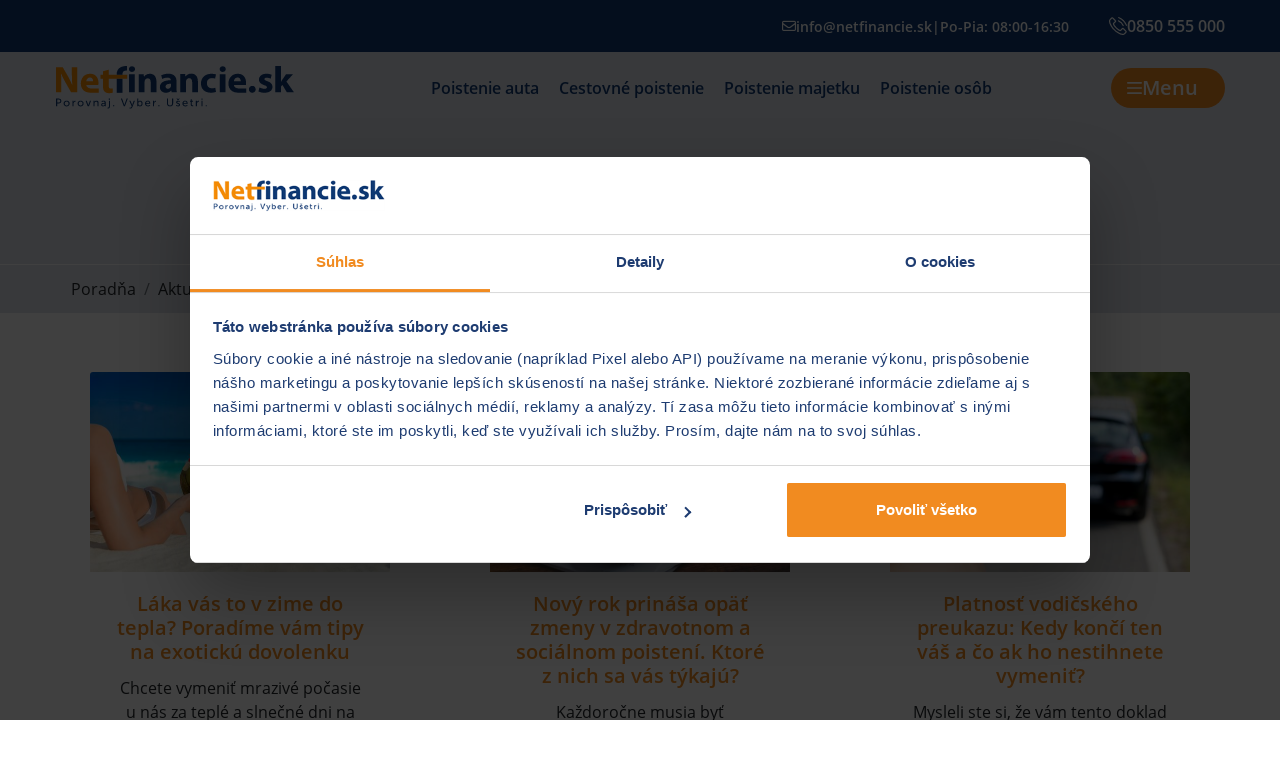

--- FILE ---
content_type: text/html; charset=utf-8
request_url: https://www.netfinancie.sk/a/
body_size: 6493
content:

<!DOCTYPE html>
<html xml:lang="sk" lang="sk">
<head>
  <!-- meracie kody begin -->
  <!-- Google Consent Mode CB_NF_250703_02 -->
  <script data-cookieconsent="ignore">
      window.dataLayer = window.dataLayer || [];
      function gtag() {
          dataLayer.push(arguments)
      }
      gtag("consent", "default", {
          ad_personalization: "denied",
          ad_storage: "denied",
          ad_user_data: "denied",
          analytics_storage: "denied",
          functionality_storage: "denied",
          personalization_storage: "denied",
          security_storage: "granted",
          wait_for_update: 500
      });
      gtag("set", "ads_data_redaction", true);
      gtag("set", "url_passthrough", false);
  </script>
  <!-- End Google Consent Mode -->
    <!-- Google Tag Manager 12/6/2019 11:10:33 BD -->
  <script type="text/javascript" data-cookieconsent="ignore">(function(w,d,s,l,i){w[l]=w[l]||[];w[l].push({'gtm.start':
  new Date().getTime(),event:'gtm.js'});var f=d.getElementsByTagName(s)[0],
  j=d.createElement(s),dl=l!='dataLayer'?'&l='+l:'';j.async=true;j.src=
  'https://www.googletagmanager.com/gtm.js?id='+i+dl;f.parentNode.insertBefore(j,f);
  })(window,document,'script','dataLayer','GTM-54MLH8D');</script>
  <!-- End Google Tag Manager -->

  <!-- Global site tag (gtag.js) - Google Ads: 1057367222 -->
  <script async src="https://www.googletagmanager.com/gtag/js?id=AW-1057367222" type="text/javascript" data-cookieconsent="marketing"></script>
  <script type="text/javascript" data-cookieconsent="ignore">
    window.dataLayer = window.dataLayer || [];
    function gtag(){dataLayer.push(arguments);}
    gtag('js', new Date());
    gtag('config', 'AW-1057367222');
  </script>
  <!-- Cookiebot CMP CB_NF_250703_02 -->
  <script id="Cookiebot" src="https://consent.cookiebot.com/uc.js" data-cbid="f5b0e36e-5f88-4f15-9fa3-b2898714ef9e" type="text/javascript" async></script>
  <!-- End Cookiebot CMP -->
  <!-- meracie kody end -->
  <link rel="canonical" href="https://www.netfinancie.sk/a/" />
  <title>Čo je nové v PZP či cestovnom poistení? | Netfinancie.sk</title>
  <meta name="title" content="Čo je nové v PZP či cestovnom poistení? | Netfinancie.sk"/>
  <meta name="keywords" content="Netfinancie, poistenie, aktuality z poistenia, novinky z poistenia, PZP, povinné zmluvné poistenie, cestovné poistenie, havarijné poistenie, poistenie nehnuteľnosti, poistenie domácnosti, poistenie zodpovednosti zamestnanca, finančné poradenstvo, poisťovňa, poisťovne"/>
  <meta name="description" content="Prinášame vám vždy aktuálne informácie o dianí vo svete poistenia. U nás získate čerstvé správy z domáceho aj zahraničného poistného trhu."/>
  <meta name="author" content="Netfinancie"/>
  <meta name="msapplication-config" content="none"/>
  <meta property="og:title" content="Novinky z poistenia pre rok 2026 | Netfinancie.sk"/>
  <meta property="og:description" content="Chcete mať prehľad? Prinášame vám vždy čerstvé informácie o novinkách v PZP, havarijnom a cestovnom poistení."/>
  <meta property="og:locale" content="sk_SK"/>
  <meta property="og:type" content="article"/>
  <meta property="og:url" content="https://www.netfinancie.sk/a/"/>
  <meta property="og:site_name" content="Netfinancie.sk – portál online poistenia"/>
  <meta property="og:image" content="https://www.netfinancie.sk/template/nf_40/img/logo_netfinancie.png"/>
  <meta property="article:publisher" content="https://www.facebook.com/Poistenie.online"/>
          <meta name="viewport" content="width=device-width, height=device-height, initial-scale=1.0"/>
  <meta http-equiv="content-type" content="text/html; charset=utf-8"/>
  <meta http-equiv="content-language" content="sk"/>
  <meta name="theme-color" content="#E98923"/>
  <link rel="publisher" href="https://plus.google.com/100116484304467479562/posts"/>
  <link rel="shortcut icon" href="https://www.netfinancie.sk/template/nf_40/img/icons/favicon.ico" type="image/x-icon"/>
  <link rel="icon" type="image/png" sizes="57x57" href="https://www.netfinancie.sk/template/nf_40/img/icons/favicon-57x57.png"/>
  <link rel="apple-touch-icon" sizes="57x57" href="https://www.netfinancie.sk/template/nf_40/img/icons/favicon-57x57.png"/>
  <meta name="robots" content="index, follow" />
<!-- BEG: CSS -->
<link rel="stylesheet" href="/template/nf_40/plugins/bootstrap/bootstrap.min.css?v=1671569588" type="text/css" />
<link rel="stylesheet" href="/template/nf_40/plugins/fontawesome/css/all.min.css?v=1671569589" type="text/css" />
<link rel="stylesheet" href="/template/nf_40/plugins/bootstrap-select/css/bootstrap-select.min.css?v=1709211558" type="text/css" />
<link rel="stylesheet" href="/template/nf_40/style.min.css?v=1768223010" type="text/css" />
<link rel="stylesheet" href="/template/nf_40/subtemplates/netfinancie/style.min.css?v=1768243608" type="text/css" />
<!-- END: CSS -->
<link rel="stylesheet" href="/template/nf_40/plugins/slick/css/slick.css?v=1725350954" type="text/css" />
<!-- meracie kody begin -->

<!-- meracie kody end -->
</head>
<body>
  <!-- BEG DataLayer 24/7/2019 11:25:11 BD -->
  <script type="text/javascript" data-cookieconsent="ignore">
  dataLayer.push({
  'page': {
  'type': 'Poradňa',
  'category': 'Aktuality',
  }
  });  
  </script>
  <!-- End DataLayer -->
    <div class="wrapper">
  <header class="header">
    <div class="header__top">
    <div class="container">
      <div class="row">
        <div class="col ml-auto d-flex justify-between">
          <div class="header-line d-inline-flex align-items-center ml-lg-auto">
            <a href="mailto:info@netfinancie.sk" class="header-link"><i class="fa-regular fa-envelope"></i>info@netfinancie.sk</a>
            <span>|</span>
            <div class="header-line__item">Po-Pia: 08:00-16:30</div>
          </div>
          <a href="tel:+421850555000" class="header-link  header-link--phone">
            <img src="/template/nf_40/subtemplates/netfinancie/img/images/phone2.svg" alt="phone"/> 0850 555 000
          </a>
        </div>
      </div>
    </div>
  </div>
  <div class="header__bottom">
    <div class="container">
      <div class="row">
        <div class="col">
          <nav class="navbar">
                          <a class="navbar-brand" href="https://www.netfinancie.sk/"><img src="/template/nf_40/subtemplates/netfinancie/img/images/logo.svg" alt="logo"/></a>
                        <ul class="navbar-nav flex-row header-menu ml-auto mr-auto">
<li class="nav-item dropdown">
<a class="nav-link dropdown-toggle" role="button" data-toggle="dropdown" aria-expanded="false">Poistenie auta</a>
<div class="dropdown-menu">
  <a class="dropdown-item" href="https://www.netfinancie.sk/pzp/">Povinné zmluvné poistenie</a>
  <a class="dropdown-item" href="https://www.netfinancie.sk/havarijne/">Havarijné poistenie</a>
  <a class="dropdown-item" href="https://www.netfinancie.sk/gap-poistenie-financnej-straty/">GAP poistenie</a>
  <a class="dropdown-item" href="https://www.netfinancie.sk/poistenie-sedadiel/">Úrazové poistenie osôb vo vozidle</a>
  <a class="dropdown-item" href="https://www.netfinancie.sk/poistenie-autoskla/">Poistenie autoskla</a>
</div>
</li>
<li class="nav-item dropdown">
<a class="nav-link dropdown-toggle" role="button" data-toggle="dropdown" aria-expanded="false">Cestovné poistenie</a>
<div class="dropdown-menu">
  <a class="dropdown-item" href="https://www.netfinancie.sk/cestovne-poistenie/">Cestovné poistenie do zahraničia</a>
  <a class="dropdown-item" href="https://www.netfinancie.sk/poistenie-storna/">Poistenie storna</a>
  <a class="dropdown-item" href="https://www.netfinancie.sk/poistenie-na-hory/">Poistenie na hory na Slovensku</a>
</div>
</li>
<li class="nav-item dropdown">
<a class="nav-link dropdown-toggle" role="button" data-toggle="dropdown" aria-expanded="false">Poistenie majetku</a>
<div class="dropdown-menu">
  <a class="dropdown-item" href="https://www.netfinancie.sk/poistenie-domov-domacnosti/">Poistenie nehnuteľnosti a domácnosti</a>
  <a class="dropdown-item" href="https://www.netfinancie.sk/poistenie-plavidiel/">Poistenie plavidiel</a>
</div>
</li>
<li class="nav-item dropdown">
<a class="nav-link dropdown-toggle" role="button" data-toggle="dropdown" aria-expanded="false">Poistenie osôb</a>
<div class="dropdown-menu">
  <a class="dropdown-item" href="https://www.netfinancie.sk/poistenie-zodpovednosti-zamestnanca/">Poistenie zodpovednosti zamestnanca</a>
  <a class="dropdown-item" href="https://www.netfinancie.sk/zdravotne-poistenie/">Zdravotné poistenie</a>
  <a class="dropdown-item" href="https://www.netfinancie.sk/socialne-poistenie/">Sociálne poistenie</a>
</div>
</li>
</ul>

            <!--<a href="#" class="d-none d-sm-flex form-inline header-form">
              <button class="btn header-form__decor" type="button">
                <i class="fa-solid fa-magnifying-glass"></i>
              </button>
              <input class="" type="search" aria-label="Search"/>
              <button class="btn header-form__submit" type="submit">
                <i class="fa-solid fa-magnifying-glass"></i>
              </button>
            </a>-->
            <button class="navbar-toggler" type="button" data-toggle="collapse" data-target="#navbarSupportedContent" aria-controls="navbarSupportedContent" aria-expanded="false" aria-label="Toggle navigation">
              <span class="navbar-toggler-icon"> </span> <span class='desktop'>Menu</span>
            </button>
            <div class="collapse navbar-collapse" id="navbarSupportedContent">
              <!--<form class="d-flex d-sm-none form-inline header-form ml-0">
                <input class="" type="search" aria-label="Search"/>
                <button class="btn header-form__submit" type="submit">
                  <i class="fa-solid fa-magnifying-glass"></i>
                </button>
              </form>-->
              <ul class="navbar-nav ml-auto mr-auto mobile">
<li class="nav-item dropdown">
<a class="nav-link dropdown-toggle" role="button" data-toggle="dropdown" aria-expanded="false">Poistenie auta</a>
<div class="dropdown-menu">
  <a class="dropdown-item" href="https://www.netfinancie.sk/pzp/">Povinné zmluvné poistenie</a>
  <a class="dropdown-item" href="https://www.netfinancie.sk/havarijne/">Havarijné poistenie</a>
  <a class="dropdown-item" href="https://www.netfinancie.sk/gap-poistenie-financnej-straty/">GAP poistenie</a>
  <a class="dropdown-item" href="https://www.netfinancie.sk/poistenie-sedadiel/">Úrazové poistenie osôb vo vozidle</a>
  <a class="dropdown-item" href="https://www.netfinancie.sk/poistenie-autoskla/">Poistenie autoskla</a>
</div>
</li>
<li class="nav-item dropdown">
<a class="nav-link dropdown-toggle" role="button" data-toggle="dropdown" aria-expanded="false">Cestovné poistenie</a>
<div class="dropdown-menu">
  <a class="dropdown-item" href="https://www.netfinancie.sk/cestovne-poistenie/">Cestovné poistenie do zahraničia</a>
  <a class="dropdown-item" href="https://www.netfinancie.sk/poistenie-storna/">Poistenie storna</a>
  <a class="dropdown-item" href="https://www.netfinancie.sk/poistenie-na-hory/">Poistenie na hory na Slovensku</a>
</div>
</li>
<li class="nav-item dropdown">
<a class="nav-link dropdown-toggle" role="button" data-toggle="dropdown" aria-expanded="false">Poistenie majetku</a>
<div class="dropdown-menu">
  <a class="dropdown-item" href="https://www.netfinancie.sk/poistenie-domov-domacnosti/">Poistenie nehnuteľnosti a domácnosti</a>
  <a class="dropdown-item" href="https://www.netfinancie.sk/poistenie-plavidiel/">Poistenie plavidiel</a>
</div>
</li>
<li class="nav-item dropdown">
<a class="nav-link dropdown-toggle" role="button" data-toggle="dropdown" aria-expanded="false">Poistenie osôb</a>
<div class="dropdown-menu">
  <a class="dropdown-item" href="https://www.netfinancie.sk/poistenie-zodpovednosti-zamestnanca/">Poistenie zodpovednosti zamestnanca</a>
  <a class="dropdown-item" href="https://www.netfinancie.sk/zdravotne-poistenie/">Zdravotné poistenie</a>
  <a class="dropdown-item" href="https://www.netfinancie.sk/socialne-poistenie/">Sociálne poistenie</a>
</div>
</li>
</ul>
<ul class="navbar-nav mr-auto">
<li class="nav-item dropdown">
<a class="nav-link dropdown-toggle" role="button" data-toggle="dropdown" aria-expanded="false">Ako pracuje naša kalkulačka</a>
<div class="dropdown-menu">
  <a class="dropdown-item" href="https://www.netfinancie.sk/o-uzatvoreni-poistenia/">O uzatvorení poistenia</a>
  <a class="dropdown-item" href="https://www.netfinancie.sk/vyhody-poistenia-online/">Výhody poistenia online</a>
  <a class="dropdown-item" href="https://www.netfinancie.sk/moznosti-platby/">Možnosti platby</a>
  <a class="dropdown-item" href="https://www.netfinancie.sk/certifikaty-a-opravnenia/">Certifikáty a oprávnenia</a>
</div>
</li>
<li class="nav-item dropdown">
<a class="nav-link dropdown-toggle" role="button" data-toggle="dropdown" aria-expanded="false">Poradňa</a>
<div class="dropdown-menu">
  <a class="dropdown-item" href="https://www.netfinancie.sk/a/">Aktuality</a>
  <a class="dropdown-item" href="https://www.netfinancie.sk/rady-a-tipy/">Rady a tipy</a>
  <a class="dropdown-item" href="https://www.netfinancie.sk/casto-kladene-otazky/">FAQ</a>
  <a class="dropdown-item" href="https://www.netfinancie.sk/dokumenty/">Vzory a tlačivá</a>
  <a class="dropdown-item" href="https://www.netfinancie.sk/zakony-a-vyhlasky/">Zákony</a>
</div>
</li>
<li class="nav-item">
<a class="nav-link" href="https://www.netfinancie.sk/poistovne/">Poisťovne</a>
</li>
<li class="nav-item dropdown">
<a class="nav-link dropdown-toggle" role="button" data-toggle="dropdown" aria-expanded="false">Doplnkové informácie</a>
<div class="dropdown-menu">
  <a class="dropdown-item" href="https://www.netfinancie.sk/informacia-sprostredkovatela-poistenia-k-dojednavanemu-poisteniu/">Povinné informácie sprostredkovateľa</a>
  <a class="dropdown-item" href="https://www.netfinancie.sk/referencie/">Referencie</a>
  <a class="dropdown-item" href="https://www.netfinancie.sk/partneri/">Partneri</a>
  <a class="dropdown-item" href="https://www.netfinancie.sk/sutaze/">Súťaže</a>
  <a class="dropdown-item" href="https://www.netfinancie.sk/volne-pracovne-pozicie/">Voľné pracovné pozície</a>
</div>
</li>
<li class="nav-item">
<a class="nav-link" href="https://www.netfinancie.sk/o-spolocnosti/">Kontakt</a>
</li>
</ul>
            </div>
          </nav>
        </div>
      </div>
    </div>
  </div>
</header>
  <main class="main">
          <section class="main-top">
        <div class="container">
          <div class="row">
            <div class="col text-center">
              <h1 class="main-top__title">Aktuality z poistenia za rok 2026</h1>            </div>
          </div>
        </div>
      </section>
    <div class="main-breadcrumb"><div class="container"><div class="row"><div class="col-12"><nav aria-label="breadcrumb d-print-none"><ol class="breadcrumb"><li class="breadcrumb-item">Poradňa</li><li class="breadcrumb-item">Aktuality z poistenia</li></ol></nav></div></div></div></div><div class="main-content container"><div class="blog__cards"><div class="row row-cols-1 row-cols-md-2 row-cols-lg-3"><div class="col"><div class="card"><a href="https://www.netfinancie.sk/a/kam-cestovat-pocas-zimy-a-ake-cestovne-poistenie-si-zvolit-do-exotickych-krajin/" class="card__image"><img src="https://www.netfinancie.sk/upload_images/393-thumb-kam-cestovat-pocas-zimy-a-ake-cestovne-poistenie-si-zvolit-do-exotickych-krajin.jpg" class="card-img-top" alt="žena s nápojom na pláži" /></a><div class="card-body"><h2 class="card-title"><a href="https://www.netfinancie.sk/a/kam-cestovat-pocas-zimy-a-ake-cestovne-poistenie-si-zvolit-do-exotickych-krajin/">Láka vás to v zime do tepla? Poradíme vám tipy na exotickú dovolenku</a></h2><div class="card__text ellipsis-multiline-3"><p class="card-text">Chcete vymeniť mrazivé počasie u nás za teplé a slnečné dni na pláži? Vyberte sa do exotiky. Ponúkame vám inšpiráciu, kam na dovolenku v zime a na čo si dať pozor.</p></div><a href="https://www.netfinancie.sk/a/kam-cestovat-pocas-zimy-a-ake-cestovne-poistenie-si-zvolit-do-exotickych-krajin/" class="btn card__btn">Čítať viac</a></div></div></div><div class="col"><div class="card"><a href="https://www.netfinancie.sk/a/preddavky-na-zdravotne-a-socialne-poistenie/" class="card__image"><img src="https://www.netfinancie.sk/upload_images/419-thumb-preddavky-na-zdravotne-a-socialne-poistenie.jpg" class="card-img-top" alt="človek počítajúci na kalkulačke" /></a><div class="card-body"><h2 class="card-title"><a href="https://www.netfinancie.sk/a/preddavky-na-zdravotne-a-socialne-poistenie/">Nový rok prináša opäť zmeny v zdravotnom a sociálnom poistení. Ktoré z nich sa vás týkajú?</a></h2><div class="card__text ellipsis-multiline-3"><p class="card-text">Každoročne musia byť zamestnanci, ich zamestnávatelia či živnostníci pripravení na zmeny v zdravotnom a&nbsp;sociálnom poistení. Nový rok 2026 nie je výnimkou a musíme opäť počítať nielen so zvýšenými platbami, ale&nbsp;aj&nbsp;ďalšími novinkami v tejto oblasti.</p></div><a href="https://www.netfinancie.sk/a/preddavky-na-zdravotne-a-socialne-poistenie/" class="btn card__btn">Čítať viac</a></div></div></div><div class="col"><div class="card"><a href="https://www.netfinancie.sk/a/platnost-vodicskeho-preukazu-kedy-je-potrebna-vymena-plati-aj-v-zahranici/" class="card__image"><img src="https://www.netfinancie.sk/upload_images/394-thumb-platnost-vodicskeho-preukazu-kedy-je-potrebna-vymena-plati-aj-v-zahranici.jpg" class="card-img-top" alt="vodičský preukaz v ruke" /></a><div class="card-body"><h2 class="card-title"><a href="https://www.netfinancie.sk/a/platnost-vodicskeho-preukazu-kedy-je-potrebna-vymena-plati-aj-v-zahranici/">Platnosť vodičského preukazu: Kedy končí ten váš a čo ak ho nestihnete vymeniť?</a></h2><div class="card__text ellipsis-multiline-3"><p class="card-text">Mysleli ste si, že vám tento doklad po jeho vydaní zostane platný už navždy? Žiaľ, nie je to tak a je potrebné včas skontrolovať dátum jeho exspirácie, aby ste sa vyhli zbytočným komplikáciám.</p></div><a href="https://www.netfinancie.sk/a/platnost-vodicskeho-preukazu-kedy-je-potrebna-vymena-plati-aj-v-zahranici/" class="btn card__btn">Čítať viac</a></div></div></div></div></div><nav aria-label="Navigácia"><ul class="pagination nf-pagination justify-content-center mt-5"><li class="page-item disabled"><a class="page-link" aria-label="Novšie"><span aria-hidden="true">&laquo; Novšie</span></a></li><li class="d-none d-md-inline page-item active"><a class="page-link" href="https://www.netfinancie.sk/a/" title="Aktuality z roku 2026"><span class="d-none d-md-inline">rok </span>2026</a></li><li class="d-none d-md-inline page-item"><a class="page-link" href="https://www.netfinancie.sk/a/rok-2025/" title="Aktuality z roku 2025"><span class="d-none d-md-inline">rok </span>2025</a></li><li class="d-none d-md-inline page-item"><a class="page-link" href="https://www.netfinancie.sk/a/rok-2024/" title="Aktuality z roku 2024"><span class="d-none d-md-inline">rok </span>2024</a></li><li class="d-none d-md-inline page-item"><a class="page-link" href="https://www.netfinancie.sk/a/rok-2023/" title="Aktuality z roku 2023"><span class="d-none d-md-inline">rok </span>2023</a></li><li class="d-none d-md-inline page-item"><a class="page-link" href="https://www.netfinancie.sk/a/rok-2022/" title="Aktuality z roku 2022"><span class="d-none d-md-inline">rok </span>2022</a></li><li class="d-none d-md-inline page-item"><a class="page-link" href="https://www.netfinancie.sk/a/rok-2021/" title="Aktuality z roku 2021"><span class="d-none d-md-inline">rok </span>2021</a></li><li class="d-none d-md-inline page-item"><a class="page-link" href="https://www.netfinancie.sk/a/rok-2020/" title="Aktuality z roku 2020">...</a></li><li class="page-item"><a class="page-link" href="https://www.netfinancie.sk/a/rok-2025/" title="Aktuality z roku 2025" aria-label="Staršie"><span aria-hidden="true">Staršie &raquo;</span></a></li></ul></nav>
</div>  </main>
  <footer class="footer d-print-none">
    <div class="footer-form footer-form-gray">
  <div class="container">
    <div class="row align-items-center">
      <div class="col">
        <h4 class="footer-form__title">Newsletter</h4>
        <div class="footer-form__text">
          <p>Chcete mať informácie o novinkách v oblasti poistenia alebo získať praktické rady? Pridajte sa!</p>
        </div>
      </div>
      <div class="col">
        <div class="form-inline footer-form__item">
          <input class="footer-form__input" type="text" name="email" placeholder="meno@priezvisko.sk"/>
          <button class="btn footer-form__submit" type="submit" aria-label="Odoslať">
            <i class="fa-regular fa-envelope"></i>
          </button>
        </div>
      </div>
    </div>
    <div role="alert" class="alert alert-danger mb-0 mt-3 mt-sm-0" style="display: none;"></div>
  </div>
</div>
<div class="container">
  <div class="row footer__top">
    <div class="col-12 col-lg-7 d-flex justify-content-center justify-content-lg-start">
      <div class="footer__line">
        <div class="footer__line__wrapper">
                    <a href="https://www.netfinancie.sk/">
                      <img class="" src="/template/nf_40/subtemplates/netfinancie/img/images/logo-light.svg" alt="logo"/>
                    </a>
                  </div>
        <div class="footer__line__logos d-none d-md-block">
          <a class="d-flex gap-2" href="https://www.netfinancie.sk/certifikaty-a-opravnenia/">
            <img src="/template/nf_40/subtemplates/netfinancie/img/certifikaty/certif_saec.png" alt="Logo – SAEC Bezpečný nákup"/>
            <img src="/template/nf_40/subtemplates/netfinancie/img/certifikaty/certif_sasp.png" alt="Logo – Slovenská asociácia sprostredkovateľov v poisťovníctve"/>
          </a>
        </div>
      </div>
    </div>

    <div class="col-12 col-lg-5">
      <div class="row">
        <div class="col d-flex justify-content-center justify-content-lg-end">
          <div class="footer__phone">
            <img src="/template/nf_40/subtemplates/netfinancie/img/images/phone2.svg" alt="phone"/> <a href="tel:+421850555000">0850 555 000</a>
          </div>
        </div>
      </div>
      <div class="row">
        <div class="col d-flex justify-content-center justify-content-lg-end">
          <div class="footer__line2">
            <a href="mailto:info@netfinancie.sk">info@netfinancie.sk</a> <span>|</span>
            <div>Po-Pia: 08:00-16:30</div>
          </div>
        </div>
      </div>
    </div>

    <div class="col-12 text-center text-lg-left pt-3">
      Prevádzkovateľom stránky Netfinancie.sk je spoločnosť Klik.cz & ePojisteni.cz s.r.o. Sprostredkovanie poistných produktov vykonáva spoločnosť Klik.cz & ePojisteni.cz s.r.o. na základe povolenia Českej národnej banky na výkon činnosti samostatného sprostredkovateľa
      poistenia, pričom na Slovensku pôsobí aj prostredníctvom svojej organizačnej zložky (Klik.cz & ePojisteni.cz s.r.o., organizačná zložka Slovensko) ako tzv. finančný sprostredkovateľ z iného členského štátu v sektore poistenia alebo zaistenia.
    </div>

    <div class="col-12 d-flex justify-content-center justify-content-lg-start align-items-center pt-3">
      <ul class="nav footer__links">
                <li class="nav-item">
          <a class="nav-link" href="https://www.netfinancie.sk/partnersky-program/" title="Partnerský program">Partnerský
            program</a>
        </li>
        <li class="nav-item">
          <a class="nav-link" href="https://www.netfinancie.sk/pdf-pravidla-ochrany-osobnych-udajov/"
             title="Pravidlá ochrany osobných údajov" target="_blank">Ochrana osobných údajov</a>
        </li>
        <li class="nav-item">
          <a class="nav-link" href="https://www.netfinancie.sk/informacie-cookies/"
             title="Nastavenie cookies">Nastavenia Cookies</a>
        </li>
        <li class="nav-item">
          <a class="nav-link" href="https://www.netfinancie.sk/obchodne-podmienky/"
             title="Obchodné podmienky">Obchodné podmienky</a>
        </li>
        <li class="nav-item">
          <a class="nav-link" href="https://www.netfinancie.sk/whistleblowing/"
             title="Whistleblowing">Whistleblowing</a>
        </li>
        <li class="nav-item">
          <a class="nav-link" href="https://www.netfinancie.sk/reklamacie/" title="Reklamácie">Reklamácie</a>
        </li>
        <li class="nav-item">
          <a class="nav-link" href="https://www.netfinancie.sk/o-spolocnosti/" title="Kontakt">Kontakt</a>
        </li>
      </ul>
    </div>
  </div>
  <div class="row footer__bottom">
    <div class="col d-flex justify-content-center justify-content-lg-start pl-md-0">
      <ul class="nav footer__social">
        <li class="nav-item">
          <a class="nav-link" href="https://www.facebook.com/Poistenie.online" target="_blank" title="pridajte sa k nám na Facebooku"><img src="/template/nf_40/subtemplates/netfinancie/img/images/social/facebook.svg" alt="facebook"/></a>
        </li>
        <li class="nav-item">
          <a class="nav-link" href="https://www.linkedin.com/company/netfinancie-sk" target="_blank" title="spojte sa s nami na LinkedIn"><img src="/template/nf_40/subtemplates/netfinancie/img/images/social/linkedin.svg" alt="linkedin"/></a>
        </li>
        <li class="nav-item">
          <a class="nav-link" href="https://www.youtube.com/@netfinancie_sk1" target="_blank" title="spojte sa s nami na YouTube"><img src="/template/nf_40/subtemplates/netfinancie/img/images/social/youtube.svg" alt="youtube"/></a>
        </li>
      </ul>
    </div>
  </div>
</div>
  </footer>
</div>

<div class="nfdata" data-nfdata-ismobile="n" data-nfdata-istablet="n" data-nfdata-platform="Apple" data-nfdata-browser="Chrome"></div>
<!-- meracie kody begin -->
    <div id='papPlaceholder'></div>
    <script type="text/javascript" data-cookieconsent="ignore">
      (function(d,t) {
        var script = d.createElement(t); script.id= 'pap_x2s6df8d'; script.async = true;
        script.src = '//login.dognet.sk/scripts/fj27g82d';
        script.onload = script.onreadystatechange = function() {
          var rs = this.readyState; if (rs && (rs != 'complete') && (rs != 'loaded')) return;
          PostAffTracker.setAccountId('24c851c6');
          try { var CampaignID='9e195c0c';
    	  PostAffTracker.track(); } catch (e) {}
        }
        var placeholder = document.getElementById('papPlaceholder');
        placeholder.parentNode.insertBefore(script, placeholder);
        placeholder.parentNode.removeChild(placeholder);
      })(document, 'script');
    </script>
  <!-- meracie kody end -->
<!-- BEG: JS -->
<script src="/template/nf_40/plugins/jquery/jquery-3.5.1.min.js?v=1673465106" type="text/javascript"></script>
<script src="/template/nf_40/plugins/bootstrap/bootstrap.bundle.min.js?v=1671569588" type="text/javascript"></script>
<script src="/template/nf_40/plugins/bootstrap-select/js/bootstrap-select.min.js?v=1709211514" type="text/javascript"></script>
<script src="/template/nf_40/plugins/bootstrap-select/js/i18n/defaults-sk_SK.min.js?v=1709211511" type="text/javascript"></script>
<script src="/template/nf_40/plugins/jquery/jquery.custom.min.js?v=1767815182" type="text/javascript"></script>
<script src="/configs/script.min.js?v=1737539986" type="text/javascript"></script>
<script src="/xform/xform.min.js?v=1764764185" type="text/javascript"></script>
<script src="/template/nf_40/plugins/slick/js/slick.min.js?v=1725350954" type="text/javascript"></script>
<!-- END: JS -->

</body>
</html>


--- FILE ---
content_type: application/javascript
request_url: https://www.netfinancie.sk/xform/xform.min.js?v=1764764185
body_size: 18447
content:
var NFXForm_temp_object=new Object;var NFXForm_temp_calc_items=[];var NFXForm_temp_iframe_scroll_type="xforminit";var NFXForm_temp_VOZ_vozidlo_ecvvin_vyhladavanie_enables_focus=true;var NFXForm_temp_VOZ_vozidlo_znackamodel_enables_clear=true;var fero=6;const xform_price_formatter=new Intl.NumberFormat("sk-SK",{maximumFractionDigits:0,roundingMode:"floor"});function xform_cleanDateString(dateString){return dateString.replace(/[^0-9.-]/g,"")}function xform_isValidDate(dateString,format){if(format==="DMY"){const[day,month,year]=dateString.split(".").map(Number);const date=new Date(year,month-1,day);return date.getFullYear()===year&&date.getMonth()===month-1&&date.getDate()===day}else if(format==="YMD"){const[year,month,day]=dateString.split("-").map(Number);const date=new Date(year,month-1,day);return date.getFullYear()===year&&date.getMonth()===month-1&&date.getDate()===day}return false}function xform_isValidEmail(email){return/^[^\s@]+@[^\s@]+\.[^\s@]+$/.test(email)}function xform_vek_z_dnar(birthDate,futureDate){birthDate=xform_cleanDateString(birthDate);futureDate=xform_cleanDateString(futureDate);if(birthDate.length>=8&&futureDate.length>=8){if(!xform_isValidDate(birthDate,"DMY")||!xform_isValidDate(futureDate,"YMD")){return""}const[birthDay,birthMonth,birthYear]=birthDate.split(".").map(Number);const[futureYear,futureMonth,futureDay]=futureDate.split("-").map(Number);const birth=new Date(birthYear,birthMonth-1,birthDay);const future=new Date(futureYear,futureMonth-1,futureDay);let age=future.getFullYear()-birth.getFullYear();if(future.getMonth()<birth.getMonth()||future.getMonth()===birth.getMonth()&&future.getDate()<birth.getDate()){age--}return age>=0?age:""}else return""}function xform_dnar_z_rc(rodneCislo){rodneCislo=rodneCislo.replace("/","");if(rodneCislo.length>=6){let year=rodneCislo.substring(0,2);let month=rodneCislo.substring(2,4);let day=rodneCislo.substring(4,6);const currentYear=(new Date).getFullYear();const yearBoundary=parseInt(currentYear.toString().substring(2,4));if(parseInt(year)<=yearBoundary){year="20"+year}else{year="19"+year}if(parseInt(month)>50){month=("0"+(parseInt(month)-50)).slice(-2)}let birthDate;birthDate=`${year}-${month}-${day}`;return birthDate}else{return""}}function xform_prevent_unload(e){e.preventDefault();e.returnValue=""}function xform_log_data(formobject,atributes){const date=new Date;if(atributes.operation!=="undefined"&&atributes.operation=="showstep"){if(typeof iframe_xform_info!=="undefined"&&typeof iframe_xform_info==="function"){var pm_atributes={operation:"clickrespons",step:atributes.formtype+"_showstep_"+atributes.step};iframe_xform_info(pm_atributes)}}if(atributes.operation!=="undefined"&&atributes.operation=="showstep"){if(typeof ga!=="undefined"&&typeof ga==="function"){if(atributes.formtype!=="undefined"&&atributes.formtype=="voz")ga("send","pageview","xform/"+atributes.formtype+"/"+atributes.step+"/zaujempzp"+atributes.mamzaujemopzp+"-zaujemhav"+atributes.mamzaujemohav+"/");else ga("send","pageview","xform/"+atributes.formtype+"/"+atributes.step+"/")}else{console.log("*** XLD STEP GA UNDEFINED")}}if(atributes.operation!=="undefined"&&atributes.operation=="showstep"){if(typeof dataLayer!=="undefined"){if(atributes.formtype!=="undefined"&&atributes.formtype=="voz"){try{dataLayer.push({event:"xform/"+atributes.formtype+"/"+atributes.step+"/zaujempzp"+atributes.mamzaujemopzp+"-zaujemhav"+atributes.mamzaujemohav+"/"})}catch(err){console.log("*** XLD STEP DA-1 ERR "+err.message)}}else{try{dataLayer.push({event:"xform/"+atributes.formtype+"/"+atributes.step+"/"})}catch(err){console.log("*** XLD STEP DA-2 ERR"+err.message)}}}else{console.log("*** XLD STEP DA UNDEFINED")}}if(atributes.operation!=="undefined"&&atributes.operation=="contract"){if(typeof ga!=="undefined"&&typeof ga==="function"){ga("send","pageview","xform/"+atributes.formtype+"/obj-"+atributes.product+"/")}}if(atributes.operation!=="undefined"&&atributes.operation=="contract"){if(typeof dataLayer!=="undefined"){try{dataLayer.push({event:"xform/"+atributes.formtype+"/obj-"+atributes.product+"/"})}catch(err){console.log("*** XLD CONT DA ERR "+err.message)}}else{console.log("*** XLD CONT DA UNDEFINED")}}if(atributes.operation!=="undefined"&&atributes.operation=="contract"){if(atributes.server=="live"&&atributes.ordersfa=="nf"){var dg_provizia=9;if(atributes.product=="pdd")dg_provizia=14;if(atributes.product=="cp")dg_provizia=11;var dg_provizia_eur=atributes.orderprice*(dg_provizia/100);dg_provizia_eur=Math.round(dg_provizia_eur*100)/100;try{(function(d,t){var script=d.createElement(t);script.id="pap_x2s6df8d";script.async=true;script.src="//login.dognet.sk/scripts/fj27g82d";script.onload=script.onreadystatechange=function(){var rs=this.readyState;if(rs&&rs!="complete"&&rs!="loaded")return;PostAffTracker.setAccountId("24c851c6");var sale=PostAffTracker.createSale();sale.setCampaignID("9e195c0c");sale.setTotalCost(atributes.orderprice);sale.setOrderID(atributes.orderid);sale.setProductID(atributes.product);sale.setCustomCommission(dg_provizia_eur);sale.setCurrency("EUR");try{PostAffTracker.track()}catch(e){}};var placeholder=document.getElementById("papSaleTrackingPlaceholder");placeholder.parentNode.insertBefore(script,placeholder);placeholder.parentNode.removeChild(placeholder)})(document,"script")}catch(err){console.log("*** XLD CONT DOG ERR "+err.message)}}}}function xform_send_repeat(formobject,atributes,afterfunction){$([document.documentElement,document.body]).animate({scrollTop:$(formobject).offset().top},300);$(formobject).html('<div class="alert alert-primary text-center" role="alert"><i class="fas fa-spinner fa-pulse fa-4x mt-3 mb-3 d-block"></i><span class="mb-3 d-block">Vašu požiadavku sa nepodarilo odoslať, pokúsime sa ju odoslať znovu...</span></div>');var countDownDate=(new Date).getTime();countDownDate=countDownDate+3e4;var x=setInterval(function(){var now=(new Date).getTime();var distance=countDownDate-now;var seconds=Math.floor(distance%(1e3*60)/1e3);$(formobject).html('<div class="alert alert-primary text-center" role="alert"><i class="fas fa-spinner fa-pulse fa-4x mt-3 mb-3 d-block"></i><span class="mb-3 d-block">Vašu požiadavku sa nepodarilo odoslať, pokúsime sa ju odoslať znovu o '+seconds+" sekúnd.</span></div>");if(distance<=0){clearInterval(x);$(formobject).html('<div class="alert alert-primary text-center" role="alert"><i class="fas fa-spinner fa-pulse fa-4x mt-3 mb-3 d-block"></i><span class="mb-3 d-block">Opakovane sa pokúšame odoslať Vašu požiadavku...</span></div>');if(afterfunction&&typeof window[afterfunction]==="function"){window[afterfunction](formobject,atributes)}else{console.warn("Funkcia definovaná v 'afterfunction' neexistuje alebo nie je platná:",afterfunction)}}},1e3)}function xform_send(formobject,atributes,xtimeout=3e5){$.ajax({type:"post",url:"/api-xform/",data:atributes,timeout:xtimeout,success:function(result,status,xhr){if(status=="success"){try{var returnobj=JSON.parse(result);if(returnobj.response=="ok"){if(returnobj.operation=="init"){$(formobject).attr("data-nf-cid",returnobj.formdataid);NFXForm_temp_calc_items[returnobj.formdataid]=0}if(returnobj.operation=="error"){$(formobject).children(".step").slideUp();$(formobject).html('<div class="alert alert-primary mb-0" role="alert"><div>Ospravedlňujeme sa...</div>'+returnobj.errortext+"</div>");$(formobject).css({"min-height":"50pt"})}if(returnobj.operation=="info"){$("#NFXFormModal").find(".modal-title").html(returnobj.infotitle);$("#NFXFormModal").find(".modal-body").html(returnobj.infobody)}if(returnobj.operation=="icon"){$("#NFXFormModal").find(".modal-title").html(returnobj.infotitle);$("#NFXFormModal").find(".modal-body").html(returnobj.infobody)}if(returnobj.operation=="save"){$("#NFXFormModal").find(".modal-title").html(returnobj.infotitle);$("#NFXFormModal").find(".modal-body").html(returnobj.infobody);$("#NFXFormModal").find(".copy-to-clipboard").on("click",function(){this.focus();this.select();document.execCommand("copy");alert("Skopírované do schránky: "+this.value)})}if(returnobj.operation=="crossel"){$("#NFXFormModal").find(".modal-title").html(returnobj.infotitle);$("#NFXFormModal").find(".modal-body").html(returnobj.infobody)}if(returnobj.operation=="offer"){$("#NFXFormModal").find(".modal-title").html(returnobj.infotitle);$("#NFXFormModal").find(".modal-body").html(returnobj.infobody)}if(returnobj.operation=="basketselect"){if(returnobj.basketshow=="y"){$(formobject).find(".offer-basket").removeClass("d-none");if(typeof iframe_resize!=="undefined"&&typeof iframe_resize==="function")iframe_resize("basketshow")}else $(formobject).find(".offer-basket").addClass("d-none");$(formobject).find(".offer-basket").html(returnobj.infobody)}if(returnobj.operation=="init"||returnobj.operation=="click"){var atributes2={operation:"showstep",action:returnobj.operation,formdataid:returnobj.formdataid,formdatagotostep:returnobj.formdatagotostep,alert_text:returnobj.alert_text,error_id:returnobj.error_id};xform_show_step(formobject,atributes2)}if(returnobj.operation=="getdata"){if(returnobj.action=="psc"){if(returnobj.count>0){var html='<div class="btn-group-vertical mb-1 w-100">';returnobj.data.forEach(function(item,index){html+='<a class="btn btn-outline-secondary text-left btn-modal-search-mesto-psc" role="button" data-nf-mesto="'+item.mesto+'" data-nf-psc="'+item.psc+'"><strong>'+item.mesto+"</strong>, "+item.psc+"</a>"});html+="</div>";$("#NFXFormModal").find(".results-mesto-psc").html(html)}else{$("#NFXFormModal").find(".results-mesto-psc").html('<div class="alert alert-primary" role="alert">'+returnobj.info+"</div>")}}if(returnobj.action=="ulica"){if(returnobj.count>0){var html='<div class="btn-group-vertical mb-1 w-100">';returnobj.data.forEach(function(item,index){if(item.supisne_cislo!=null&&item.supisne_cislo!=""&&item.orientacne_cislo_cele!=null&&item.orientacne_cislo_cele!=""&&item.orientacne_cislo_cele!="0"){html+='<a class="btn btn-outline-secondary text-left btn-search-ulica" role="button" data-nf-ulica="'+item.ulica+'" data-nf-supisne="'+item.supisne_cislo+'" data-nf-orientacne="'+item.orientacne_cislo_cele+'"><strong>'+item.ulica+"</strong>, "+item.supisne_cislo+"/"+item.orientacne_cislo_cele+"</a>"}else{html+='<a class="btn btn-outline-secondary text-left btn-search-ulica" role="button" data-nf-ulica="'+item.ulica+'" data-nf-supisne="" data-nf-orientacne=""><strong>'+item.ulica+"</strong></a>"}});html+="</div>";$(formobject).find(".moznosti_adresa_mp_res_ulica").html(html);$(formobject).find(".moznosti_adresa_mp_res_ulica").show(1e3)}else{$(formobject).find(".moznosti_adresa_mp_res_ulica").html("")}}if(returnobj.action=="domcislosupisne"||returnobj.action=="domcisloorientacne"){if(returnobj.count>0){var html='<div class="btn-group-vertical mb-1 w-100">';returnobj.data.forEach(function(item,index){html+='<a class="btn btn-outline-secondary text-left btn-search-cislodomu" role="button" data-nf-ulica="'+item.ulica+'" data-nf-supisne="'+item.supisne_cislo+'" data-nf-orientacne="'+item.orientacne_cislo_cele+'">'+item.ulica+", <strong>"+item.supisne_cislo+"/"+item.orientacne_cislo_cele+"</strong></a>"});html+="</div>";$(formobject).find(".moznosti_adresa_mp_res_cisla").html(html);$(formobject).find(".moznosti_adresa_mp_res_cisla").show(1e3)}else{$(formobject).find(".moznosti_adresa_mp_res_cisla").html("")}}if(returnobj.action=="vozidlo"){if(returnobj.count>0){var html='<div class="btn-group-vertical mb-1 w-100">';var tmp="";returnobj.data.forEach(function(item,index){if(typeof item.druhnazov!=="undefined"&&item.druhnazov.length>0)tmp=" ("+item.druhnazov+")";else tmp="";html+='<a class="btn btn-outline-secondary text-left btn-modal-search-znacka-model" role="button" data-nf-znacka="'+item.znacka+'" data-nf-model="'+item.model+'" data-nf-id="'+item.id+'"><strong>'+item.znacka+"</strong>, "+item.model+tmp+"</a>"});html+="</div>";$("#NFXFormModal").find(".results-znacka-model").html(html)}else{var htmlbody="";htmlbody='<div class="alert alert-primary" role="alert">'+returnobj.info+"</div>";if(typeof returnobj.vehicleform!=="undefined"&&returnobj.vehicleform!="no")htmlbody=htmlbody+'<p>Ak hľadaná továrenská značka a model vozidla nie je v zozname, prosím zadajte značku a model nižšie.<p><div class="form-group row"><div class="col-sm-5 text-sm-right col-form-label">Továrenská značka</div><div class="col-sm-7"><input type="text" class="form-control" name="modal_vozidlo_znacka" placeholder="Továrenská značka" value="" maxlength="250"></div></div><div class="form-group row"><div class="col-sm-5 text-sm-right col-form-label">Model vozidla</div><div class="col-sm-7"><input type="text" class="form-control" name="modal_vozidlo_model" placeholder="Model vozidla" value="" maxlength="250"></div></div><div class="row justify-content-center"><div class="col-sm-7 col-md-6"><a role="button" class="btn btn-warning btn-block btn-lg rounded-pill btn-warning-shadow-nf btn-modal-confirm-znacka-model">Pokračovať <i class="fa fa-angle-double-right"></i></a></div></div>';$("#NFXFormModal").find(".results-znacka-model").html(htmlbody)}}if(returnobj.action=="drivebizz"||returnobj.action=="searchecvvin"){if(returnobj.count>0){var html='<div class="row">';returnobj.data.forEach(function(item,index){if(returnobj.getdata=="container_vozidlo_vybava")html+='<div class="col-12 col-xl-6 mt-1"><a class="btn btn-block btn-outline-secondary btn-moznosti" role="button" data-value="'+item.value+'">'+item.text+"</a></div>";else html+='<div class="col-4 col-sm-6 col-lg-3 col-xl-2 mt-1"><a class="btn btn-block btn-outline-secondary btn-moznosti" role="button" data-value="'+item.value+'">'+item.text+"</a></div>"});html+="</div>";$(formobject).find("."+returnobj.getdata).find(".moznosti").show(1e3);$(formobject).find("."+returnobj.getdata).find(".moznosti").html(html);if(returnobj.getdata=="container_vozidlo_vybava"){$(formobject).find("."+returnobj.getdata).find('[name="vozidlo_vybava"]').removeAttr("disabled");$(formobject).find("."+returnobj.getdata).find('[name="vozidlo_vybava"]').find("option").remove();$(formobject).find("."+returnobj.getdata).find('[name="vozidlo_vybava"]').append('<option value="x">vyberte</option>');if(returnobj.action=="drivebizz"||returnobj.action=="searchecvvin"){$(formobject).find(".container_vozidlo_vybava_html").html("");$(formobject).find('[name="vozidlo_vybava_cena_zaklad"]').val(0);$(formobject).find('[name="vozidlo_vybava_cena_spolu"]').val(0);$(formobject).find(".vozidlo_vybava_cena_zaklad").text(new Intl.NumberFormat("sk-SK",{style:"currency",currency:"EUR"}).format(0));$(formobject).find(".vozidlo_vybava_cena_spolu").text(new Intl.NumberFormat("sk-SK",{style:"currency",currency:"EUR"}).format(0))}returnobj.data.forEach(function(item,index){$(formobject).find("."+returnobj.getdata).find('[name="vozidlo_vybava"]').append('<option value="'+item.value+'" data-price="'+item.price+'">'+item.text+"</option>")})}}else{$(formobject).find("."+returnobj.getdata).find(".moznosti").html('<div class="mt-1">Nenašli sme možnosti pre vaše vozidlo...</div>');$(formobject).find("."+returnobj.getdata).find(".moznosti").hide(1e3);if(returnobj.getdata=="container_vozidlo_vybava"){$(formobject).find('[name="vozidlo_vybava"]').find("option").remove();$(formobject).find('[name="vozidlo_vybava"]').append('<option value="x">vyberte</option>');$(formobject).find('[name="vozidlo_vybava"]').attr("disabled","disabled");if(returnobj.action=="drivebizz"||returnobj.action=="searchecvvin"){if(typeof returnobj.info_vybava_danger!=="undefined"&&returnobj.info_vybava_danger.length>0)$(formobject).find(".container_vozidlo_vybava_html").html('<div class="alert alert-danger" role="alert">'+returnobj.info_vybava_danger+"</div>");if(typeof returnobj.info_vybava_warning!=="undefined"&&returnobj.info_vybava_warning.length>0)$(formobject).find(".container_vozidlo_vybava_html").html('<div class="alert alert-warning" role="alert">'+returnobj.info_vybava_warning+"</div>");$(formobject).find('[name="vozidlo_vybava_cena_zaklad"]').val(0);$(formobject).find('[name="vozidlo_vybava_cena_spolu"]').val(0);$(formobject).find(".vozidlo_vybava_cena_zaklad").text(new Intl.NumberFormat("sk-SK",{style:"currency",currency:"EUR"}).format(0));$(formobject).find(".vozidlo_vybava_cena_spolu").text(new Intl.NumberFormat("sk-SK",{style:"currency",currency:"EUR"}).format(0))}}}}if(returnobj.action=="vybava"){$(formobject).find(".container_vozidlo_vybava_html").html(returnobj.html);xform_voz_vybava_cena(formobject)}if(returnobj.action=="searchecvvin"){$(formobject).find('[data-nf-button-type="search"]').prop("disabled",false);$(formobject).find('[data-nf-button-type="search"]').html('<i class="fad fa-search"></i> vyhľadať vozidlo');$(formobject).find(".vozidlo-ecvvin-vyhladavanie-text").html(returnobj.info);$(formobject).find(".vozidlo-ecvvin-vyhladavanie-text").removeClass("d-none");if(typeof returnobj.newformdata!=="undefined"){$(formobject).attr("data-nf-ecvvin-tree","n");for(const[key,value]of Object.entries(returnobj.newformdata)){try{NFXForm_temp_VOZ_vozidlo_znackamodel_enables_clear=false;$(formobject).find('[name="'+key+'"]').val(value);$(formobject).find('[name="'+key+'"]').trigger("change");NFXForm_temp_VOZ_vozidlo_znackamodel_enables_clear=true}catch(err){console.log("*************************");console.log(`${key}: ${value}`);console.log("SD-2-ERR: "+err.message);console.log("*************************")}}$(formobject).attr("data-nf-ecvvin-tree","y")}}if(returnobj.action=="offermail"){$("#NFXFormModal").find(".modal-body").find(".container_offer_mail_result").html('<div class="alert alert-'+returnobj.alert+' alert-dismissible fade show" role="alert">'+returnobj.info+'<button type="button" class="close" data-dismiss="alert" aria-label="Close"><span aria-hidden="true">&times;</span></button></div>');$("#NFXFormModal").find(".modal-body").find(".xform-btn-offer-mail").removeAttr("disabled")}if(returnobj.action=="offerchangesave"){$("#NFXFormModal").find(".modal-body").find(".container_offerchange_save_result").html('<div class="alert alert-'+returnobj.alert+' alert-dismissible fade show" role="alert">'+returnobj.info+'<button type="button" class="close" data-dismiss="alert" aria-label="Close"><span aria-hidden="true">&times;</span></button></div>');$("#NFXFormModal").find(".modal-body").find(".xform-btn-offerchange-save").removeAttr("disabled")}}}else{if(atributes.operation!="info"&&atributes.operation!="icon"&&atributes.operation!="save"&&atributes.operation!="offer"&&atributes.operation!="calculate"&&atributes.operation!="getdata"&&atributes.operation!="basketselect")$(formobject).html('<div class="alert alert-primary" role="alert">Ospravedlňujeme sa...<br />Nepodarilo sa načítať údaje..</div>')}}catch(err){console.log("SD-1-ERR: "+err.message)}}else{if(atributes.operation!="info"&&atributes.operation!="icon"&&atributes.operation!="save"&&atributes.operation!="offer"&&atributes.operation!="calculate"&&atributes.operation!="getdata"&&atributes.operation!="basketselect")$(formobject).html('<div class="alert alert-primary" role="alert">Ospravedlňujeme sa...<br />Nepodarilo sa získať úspešný výsledok...</div>')}},error:function(xhr,status,error){if(atributes.operation!="info"&&atributes.operation!="icon"&&atributes.operation!="save"&&atributes.operation!="offer"&&atributes.operation!="calculate"&&atributes.operation!="getdata"&&atributes.operation!="basketselect")$(formobject).html('<div class="alert alert-primary" role="alert">Ospravedlňujeme sa...<br />Nepodarilo sa spojiť so serverom... ( '+error+" )</div>");if(atributes.operation!="info"&&atributes.operation!="icon"&&atributes.operation!="save"&&atributes.operation!="offer"&&atributes.operation!="calculate"&&atributes.operation!="getdata"&&atributes.operation!="basketselect")xform_send_repeat(formobject,atributes,"xform_send")}})}function xform_show_step(formobject,atributes){$.ajax({type:"post",url:"/api-xform/",data:atributes,timeout:2e4,success:function(result,status,xhr){if(status=="success"){$(formobject).attr("data-nf-step",atributes.formdatagotostep);$(formobject).html(result);$(formobject).css({"min-height":"50pt"});if(atributes.formdatagotostep==1)$(document).find(".xform-container-page4").removeClass("d-none");else $(document).find(".xform-container-page4").addClass("d-none");$(formobject).find(".selectpicker").each(function(){$(this).selectpicker()});$(formobject).find(".calculate-results").each(function(){xform_calculate(formobject,this)});$(formobject).find(".contract-results").each(function(){xform_contract(formobject,this)});if($(formobject).find('[name="_MULTI_FIX_vozidlo_search"]').val()=="go"){$(formobject).find('[name="_MULTI_FIX_vozidlo_search"]').val("ok");$(formobject).find('[data-nf-button-type="search"]').trigger("click")}if(typeof $(formobject).find('[name="klientom_stanovena_ps_domacnosti"]').val()!=="undefined"&&$(formobject).find('[name="klientom_stanovena_ps_domacnosti"]').val().length<=2){xform_pdd_poistna_suma_domacnost($(formobject).find('[name="klientom_stanovena_ps_domacnosti"]'))}$(document).find('[data-nf-button-type="poi"]').each(function(){$(this).parents("form").find('[data-nf-button-type="next"]').addClass("d-none")});$(document).find('[name="vlastnik_pf"]').trigger("change");$.each(atributes.error_id,function(key,value){$(formobject).find('[name="'+value+'"]').addClass("is-invalid");$(formobject).find('[name="'+value+'"]').parent("div").parent("div").parent("div.row-suhlas").addClass("alert-danger")});$(document).find(".dateinput-writable").each(function(){if(typeof dateinput_writable_function===typeof Function)dateinput_writable_function($(this));else console.log("funkcia dateinput_writable_function() neexistuje.")});if(!jQuery.isEmptyObject(atributes.alert_text)){$.each(atributes.alert_text,function(e_type,e_data){if(!jQuery.isEmptyObject(e_data)){var errtxt=[];$.each(e_data,function(e_key,e_text){errtxt.push(e_text)});$(formobject).find("form").before('<div class="alert alert-'+e_type+' rounded-nf" role="alert">'+errtxt.join("<br />")+"</div>")}})}if(atributes.action=="click"){$([document.documentElement,document.body]).animate({scrollTop:$(formobject).offset().top},300)}if(typeof iframe_resize!=="undefined"&&typeof iframe_resize==="function")iframe_resize(NFXForm_temp_iframe_scroll_type);if($(formobject).attr("data-xform-type")=="voz"){if($(formobject).find('[name="mam_zaujem_o_pzp"]').length!==0)$(formobject).attr("data-xform-voz-mamzaujemopzp",$(formobject).find('[name="mam_zaujem_o_pzp"]').is(":checked")?"y":"n");if($(formobject).find('[name="mam_zaujem_o_hav"]').length!==0)$(formobject).attr("data-xform-voz-mamzaujemohav",$(formobject).find('[name="mam_zaujem_o_hav"]').is(":checked")?"y":"n")}var logdata={operation:"showstep",formtype:$(formobject).attr("data-xform-type"),step:atributes.formdatagotostep,mamzaujemopzp:$(formobject).attr("data-xform-type")=="voz"&&$(formobject).attr("data-xform-voz-mamzaujemopzp").length!==0?$(formobject).attr("data-xform-voz-mamzaujemopzp"):"x",mamzaujemohav:$(formobject).attr("data-xform-type")=="voz"&&$(formobject).attr("data-xform-voz-mamzaujemohav").length!==0?$(formobject).attr("data-xform-voz-mamzaujemohav"):"x"};xform_log_data(formobject,logdata)}else{$(formobject).html('<div class="alert alert-primary" role="alert">Ospravedlňujeme sa...<br />Nepodarilo sa získať úspešný výsledok...</div>')}},error:function(xhr,status,error){$(formobject).html('<div class="alert alert-primary" role="alert">Ospravedlňujeme sa...<br />Nepodarilo sa spojiť so serverom... ( '+error+" )</div>");xform_send_repeat(formobject,atributes,"xform_show_step")}})}function xform_init(formobject){var atributes={formtype:$(formobject).attr("data-xform-type"),operation:"init"};$(formobject).html('<div class="alert alert-primary text-center" role="alert"><i class="fas fa-spinner fa-pulse fa-4x mt-3 mb-3 d-block"></i><span class="mb-3 d-block">Čakajte prosím na inicializáciu kalkulačky...</span></div>');if($(formobject).attr("data-xform-datacopyof")!==false)atributes["formdatacopyof"]=$(formobject).attr("data-xform-datacopyof");if($(formobject).attr("data-xform-dataadditional")!==false)atributes["formdataadditional"]=$(formobject).attr("data-xform-dataadditional");if($(formobject).attr("data-xform-dataiframe")!==false)atributes["dataiframe"]=$(formobject).attr("data-xform-dataiframe");xform_send(formobject,atributes,1e4)}function xform_calculate(formobject,calculateresultsobject){NFXForm_temp_calc_items[$(formobject).attr("data-nf-cid")]+=1;if($(formobject).attr("data-xform-type")=="cp"){$(formobject).find("div.NFXFormOffer").find("fieldset").attr("disabled","disabled");$(formobject).find("div.NFXFormOffer").find("fieldset").find(".btn-recalculate").html('Čakajte... <i class="fas fa-spinner fa-pulse"></i>')}else{$(calculateresultsobject).parents("div.NFXFormOffer").find("fieldset").attr("disabled","disabled");$(calculateresultsobject).parents("div.NFXFormOffer").find("fieldset").find(".btn-recalculate").html('Čakajte... <i class="fas fa-spinner fa-pulse"></i>')}var atributes={operation:"calculate",action:$(calculateresultsobject).attr("data-xform-cr"),formdataid:$(formobject).attr("data-nf-cid")};$.ajax({type:"post",url:"/api-xform/",data:atributes,timeout:3e4,success:function(result,status,xhr){if(status=="success"){$(formobject).find(calculateresultsobject).html(result);$(calculateresultsobject).find(".vypis:odd").css("background","#EBEFF4");$(calculateresultsobject).find(".vypis:even").css("background","#FFFFFF");$(calculateresultsobject).find(".vypis:visible:odd").css("background","#EBEFF4");$(calculateresultsobject).find(".vypis:visible:even").css("background","#FFFFFF");$(calculateresultsobject).find(".xform-data-source").each(function(){$(formobject).find("."+$(this).attr("data-xform-source-transform-to")).html($(this).html())})}else{$(formobject).find(calculateresultsobject).html('<div class="alert alert-primary" role="alert">Ospravedlňujeme sa...<br />Nepodarilo sa získať kalkuláciu cien...</div>')}if(typeof iframe_resize!=="undefined"&&typeof iframe_resize==="function")iframe_resize(NFXForm_temp_iframe_scroll_type);NFXForm_temp_calc_items[$(formobject).attr("data-nf-cid")]-=1;if($(formobject).attr("data-xform-type")=="cp"){$(formobject).find("div.NFXFormOffer").find("fieldset").removeAttr("disabled");$(formobject).find("div.NFXFormOffer").find("fieldset").find(".btn-recalculate").html('<i class="fal fa-calculator"></i>&nbsp;Prepočítať&nbsp;ceny&nbsp;')}else{$(calculateresultsobject).parents("div.NFXFormOffer").find("fieldset").removeAttr("disabled");$(calculateresultsobject).parents("div.NFXFormOffer").find("fieldset").find(".btn-recalculate").html('<i class="fal fa-calculator"></i>&nbsp;Prepočítať&nbsp;ceny&nbsp;')}$(calculateresultsobject).parents("div.NFXFormOffer").find(".container-pdd-ponuka-pripoistenia-show a").removeClass("disabled");$(calculateresultsobject).parents("div.NFXFormOffer").find(".xform-btn-offer").removeClass("d-none");var logdata={operation:"calculate",formtype:$(formobject).attr("data-xform-type"),offertype:$(calculateresultsobject).attr("data-xform-cr")};xform_log_data(formobject,logdata)},error:function(xhr,status,error){$(formobject).find(calculateresultsobject).html('<div class="alert alert-primary" role="alert">Ospravedlňujeme sa...<br />Nepodarilo sa spojiť so serverom... ( '+error+" )</div>");NFXForm_temp_calc_items[$(formobject).attr("data-nf-cid")]-=1;if($(formobject).attr("data-xform-type")=="cp"){$(formobject).find("div.NFXFormOffer").find("fieldset").removeAttr("disabled");$(formobject).find("div.NFXFormOffer").find("fieldset").find(".btn-recalculate").html("Prepočítať znova")}else{$(calculateresultsobject).parents("div.NFXFormOffer").find("fieldset").removeAttr("disabled");$(calculateresultsobject).parents("div.NFXFormOffer").find("fieldset").find(".btn-recalculate").html("Prepočítať znova")}$(calculateresultsobject).parents("div.NFXFormOffer").find(".container-pdd-ponuka-pripoistenia-show a").removeClass("disabled")}})}function xform_contract(formobject,contractobject){var atributes={operation:"contract",offerid:$(contractobject).attr("data-xform-crid"),formdataid:$(formobject).attr("data-nf-cid")};$.ajax({type:"post",url:"/api-xform/",data:atributes,timeout:3e5,success:function(result,status,xhr){if(status=="success"){$([document.documentElement,document.body]).animate({scrollTop:$(formobject).offset().top},300);$(formobject).find(contractobject).html(result);$(formobject).find(".redirect-data").each(function(){var rd_url=$(this).attr("data-xform-url");var rd_time=$(this).attr("data-xform-time");setTimeout(function(){window.removeEventListener("beforeunload",xform_prevent_unload);window.location.replace(rd_url)},rd_time*1e3)});$(contractobject).find(".order-data").each(function(){var logdata={operation:"contract",formtype:$(formobject).attr("data-xform-type"),product:$(this).attr("data-xform-order-product"),orderid:$(this).attr("data-xform-order-id"),orderprice:$(this).attr("data-xform-order-price"),ordersfa:$(this).attr("data-xform-order-sfa"),server:$(this).attr("data-xform-server")};xform_log_data(formobject,logdata)})}else{$(formobject).find(contractobject).html('<div class="alert alert-primary" role="alert">Ospravedlňujeme sa...<br />Nepodarilo sa odoslať zmluvu do poisťovne...</div> <form><button data-nf-button-type="back" type="button" class="btn btn-outline-secondary">Naspäť</button></form>')}if(typeof iframe_resize!=="undefined"&&typeof iframe_resize==="function")iframe_resize(NFXForm_temp_iframe_scroll_type)},error:function(xhr,status,error){$(formobject).find(contractobject).html('<div class="alert alert-primary" role="alert">Ospravedlňujeme sa...<br />Nepodarilo sa spojiť so serverom... ( '+error+' )</div> <form><button data-nf-button-type="back" type="button" class="btn btn-outline-secondary">Naspäť</button></form>')}})}function xform_button(buttonobject){var formdata=[];$(buttonobject).parents("div.NFXForm").find(":input").each(function(){if($(this).is('[type="checkbox"]')&&typeof $(this).attr("name")!=="undefined")formdata.push({name:$(this).attr("name"),value:$(this).is(":checked")?"y":"n"});else if(($(this).is('[type="text"]')||$(this).is('[type="number"]')||$(this).is('[type="hidden"]')||$(this).is('[type="email"]')||$(this).is('[type="date"]')||$(this).is("select")||$(this).is("textarea")||$(this).is('[type="radio"]:checked'))&&(typeof $(this).attr("name")!=="undefined"&&typeof $(this).val()!=="undefined"))formdata.push({name:$(this).attr("name"),value:$(this).val()})});if($(buttonobject).attr("data-nf-button-type")=="poi"){$.post("/api-poi/",{formtype:$(buttonobject).parents("div.NFXForm").attr("data-xform-type"),offertype:$(buttonobject).attr("data-nf-button-offertype"),mail:$(buttonobject).attr("data-nf-button-email"),cid:$(buttonobject).parents("div.NFXForm").attr("data-nf-cid")},function(data,status,xhr){var obj=JSON.parse(data);if(status=="success"){if(obj.state=="ok"){$(buttonobject).parents("div.NFXForm").find('[data-nf-button-type="next"]').removeClass("d-none");$(buttonobject).parents("div.NFXForm").find("input[name='poi_id']").val(obj.id);$(buttonobject).parent().parent().html('<div class="col-12"><div class="alert alert-primary text-justify" role="alert">'+obj.statetext+"</div></div>")}else{alert(obj.statetext)}}else{alert("Nepodarilo sa odoslat požiadavku pre potvrdenie.")}})}else if($(buttonobject).attr("data-nf-button-type")=="select"){var atributes={operation:"click",formdataid:$(buttonobject).parents("div.NFXForm").attr("data-nf-cid"),formdatagofromstep:$(buttonobject).parents("div.NFXForm").attr("data-nf-step"),button:$(buttonobject).attr("data-nf-button-type"),buttonvalue:$(buttonobject).attr("data-nf-button-select"),formdata:formdata};xform_send($(buttonobject).parents("div.NFXForm"),atributes)}else if($(buttonobject).attr("data-nf-button-type")=="basketselect"){var atributes={operation:"basketselect",baskettype:$(buttonobject).attr("data-nf-button-baskettype"),formdataid:$(buttonobject).parents("div.NFXForm").attr("data-nf-cid"),formdatagofromstep:$(buttonobject).parents("div.NFXForm").attr("data-nf-step"),button:$(buttonobject).attr("data-nf-button-type"),buttonvalue:$(buttonobject).attr("data-nf-button-select"),formdata:formdata};$(buttonobject).parents("div.NFXForm").find(".offer-basket").removeClass("d-none");$(buttonobject).parents("div.NFXForm").find(".offer-basket").find(".statustext").html('Čakajte... <i class="fas fa-spinner fa-pulse"></i>');xform_send($(buttonobject).parents("div.NFXForm"),atributes)}else if($(buttonobject).attr("data-nf-button-type")=="search"){NFXForm_temp_VOZ_vozidlo_ecvvin_vyhladavanie_enables_focus=false;$(buttonobject).parents("div.NFXForm").find(".vozidlo-ecvvin-vyhladavanie-text").html('<span class="text-warning">Čakajte prosím...</span> Hľadáme Vaše vozidlo.');$(buttonobject).parents("div.NFXForm").find(".vozidlo-ecvvin-vyhladavanie-text").removeClass("d-none");$(buttonobject).parents("div.NFXForm").find(".moznosti").hide(1e3);$(buttonobject).parents("div.NFXForm").find('[name="vozidlo_vybava"]').attr("disabled","disabled");$(buttonobject).parents("div.NFXForm").find(".container_vozidlo_vybava_html").html("");var atributes={operation:"getdata",action:"searchecvvin",search:$(buttonobject).parents("div.NFXForm").find('[name="vozidlo_ecvvin_vyhladavanie"]').val()};Object.assign(atributes,{formdataid:$(buttonobject).parents("div.NFXForm").attr("data-nf-cid")});Object.assign(atributes,{data_xform_type:$(buttonobject).parents("div.NFXForm").attr("data-xform-type")});Object.assign(atributes,{mam_zaujem_o_pzp:$(buttonobject).parents("div.NFXForm").find('[name="mam_zaujem_o_pzp"]').is(":checked")?"y":"n"});Object.assign(atributes,{mam_zaujem_o_hav:$(buttonobject).parents("div.NFXForm").find('[name="mam_zaujem_o_hav"]').is(":checked")?"y":"n"});xform_send($(buttonobject).parents("div.NFXForm"),atributes)}else if($(buttonobject).attr("data-nf-button-type")=="jump"){var atributes={operation:"click",formdataid:$(buttonobject).parents("div.NFXForm").attr("data-nf-cid"),formdatagofromstep:$(buttonobject).parents("div.NFXForm").attr("data-nf-step"),formdatagotostep:$(buttonobject).attr("data-nf-step"),button:$(buttonobject).attr("data-nf-button-type"),formdata:formdata};xform_send($(buttonobject).parents("div.NFXForm"),atributes);NFXForm_temp_iframe_scroll_type="xform"}else if($(buttonobject).attr("data-nf-button-type")=="set"){var atributes={operation:"setdata",action:$(buttonobject).attr("data-nf-action"),formdataid:$(buttonobject).parents("div.NFXForm").attr("data-nf-cid"),formdatagofromstep:$(buttonobject).parents("div.NFXForm").attr("data-nf-step"),button:$(buttonobject).attr("data-nf-button-type"),formdata:formdata};xform_send($(buttonobject).parents("div.NFXForm"),atributes);NFXForm_temp_iframe_scroll_type="xform"}else{var atributes={operation:"click",formdataid:$(buttonobject).parents("div.NFXForm").attr("data-nf-cid"),formdatagofromstep:$(buttonobject).parents("div.NFXForm").attr("data-nf-step"),button:$(buttonobject).attr("data-nf-button-type"),formdata:formdata};xform_send($(buttonobject).parents("div.NFXForm"),atributes);NFXForm_temp_iframe_scroll_type="xform"}}function xform_info(buttonobject,type){NFXForm_temp_object=buttonobject;$("#NFXFormModal").find(".modal-title").html('Čakajte... <i class="fas fa-spinner fa-pulse"></i>');$("#NFXFormModal").find(".modal-body").html("Čakajte prosím na načítanie nápovedy...");$("#NFXFormModal").modal("show");if(type=="info")var atributes={operation:"info",formdataid:$(buttonobject).parents("div.NFXForm").attr("data-nf-cid"),info:$(buttonobject).attr("data-info")};else var atributes={operation:"icon",formdataid:$(buttonobject).parents("div.NFXForm").attr("data-nf-cid"),icon:$(buttonobject).attr("data-icon")};xform_send($(buttonobject).parents("div.NFXForm"),atributes);if(typeof iframe_resize!=="undefined"&&typeof iframe_resize==="function")iframe_resize(NFXForm_temp_iframe_scroll_type)}function xform_save(buttonobject){NFXForm_temp_object=buttonobject;$("#NFXFormModal").find(".modal-title").html("Uloženie kalkulácie");$("#NFXFormModal").find(".modal-body").html('<div class="row mt-3 mb-3"><div class="col-12"><div class="input-group"><input type="text" class="form-control xform-input-save" placeholder="Zadajte názov kalkulácie" maxlength="250"></div></div></div><div class="row justify-content-center"><div class="col-sm-7 col-md-4"><button type="button" class="xform-btn-save-ok btn btn-block btn-success btn-lg rounded-pill"><i class="fal fa-save"></i> Uložiť kalkuláciu</button></div></div>');$("#NFXFormModal").modal("show");if(typeof iframe_resize!=="undefined"&&typeof iframe_resize==="function")iframe_resize(NFXForm_temp_iframe_scroll_type)}function xform_save_ok(buttonobject){var formdata=[];$(NFXForm_temp_object).parents("div.NFXForm").find(":input").each(function(){if($(this).is('[type="checkbox"]')&&typeof $(this).attr("name")!=="undefined")formdata.push({name:$(this).attr("name"),value:$(this).is(":checked")?"y":"n"});else if(($(this).is('[type="text"]')||$(this).is('[type="number"]')||$(this).is('[type="hidden"]')||$(this).is('[type="email"]')||$(this).is('[type="date"]')||$(this).is("select")||$(this).is("textarea")||$(this).is('[type="radio"]:checked'))&&(typeof $(this).attr("name")!=="undefined"&&typeof $(this).val()!=="undefined"))formdata.push({name:$(this).attr("name"),value:$(this).val()})});var atributes={operation:"save",formdataid:$(NFXForm_temp_object).parents("div.NFXForm").attr("data-nf-cid"),name:$("input.xform-input-save").val(),formdata:formdata};xform_send($(NFXForm_temp_object).parents("div.NFXForm"),atributes)}function xform_crossel_pdd(buttonobject){NFXForm_temp_object=buttonobject;$("#NFXFormModal").find(".modal-title").html("Vytvorenie PDD požiadavky na zavolanie");$("#NFXFormModal").find(".modal-body").html('Čakajte prosím... <i class="fas fa-spinner fa-pulse"></i>');$("#NFXFormModal").modal("show");console.log("CLICK CROSSEL PDD: "+$(buttonobject).attr("data-nf-button-type")+" "+$(buttonobject).parents("div.NFXForm").attr("data-nf-cid"));var atributes={operation:"crossel",action:"pdd",formdataid:$(NFXForm_temp_object).parents("div.NFXForm").attr("data-nf-cid")};xform_send($(NFXForm_temp_object).parents("div.NFXForm"),atributes);if(typeof iframe_resize!=="undefined"&&typeof iframe_resize==="function")iframe_resize(NFXForm_temp_iframe_scroll_type)}function xform_offer(buttonobject){NFXForm_temp_object=buttonobject;$("#NFXFormModal").find(".modal-title").html('Čakajte... <i class="fas fa-spinner fa-pulse"></i>');$("#NFXFormModal").find(".modal-body").html("Čakajte prosím na zobrazenie ponuky...");$("#NFXFormModal").modal("show");var atributes={operation:"offer",formdataid:$(NFXForm_temp_object).parents("div.NFXForm").attr("data-nf-cid"),action:$(NFXForm_temp_object).parents("div.NFXFormOffer").find(".calculate-results").attr("data-xform-cr")};xform_send($(NFXForm_temp_object).parents("div.NFXForm"),atributes)}function xform_offer_mail(buttonobject){const ponuky=[];$(buttonobject).parents("form").find(".check-ponuka-vyber").each(function(){if($(this).is(":checked"))ponuky.push($(this).val())});var atributes={operation:"getdata",action:"offermail",formdataid:$(buttonobject).parents("form").find('[name="formdataid"]').val(),offertype:$(buttonobject).parents("form").find('[name="offertype"]').val(),ponuky:ponuky,email:$(buttonobject).parents("form").find('[name="ponuka_email"]').val(),textdoplnok:$(buttonobject).parents("form").find('[name="ponuka_textdoplnok"]').val(),produkt:$(buttonobject).parents("form").find('[name="ponuka_produkt"]').val(),ponuka_ppp:$(buttonobject).parents("form").find('[name="ponuka_ppp"]').is(":checked")?"on":"off"};xform_send($(NFXForm_temp_object).parents("div.NFXForm"),atributes)}function xform_offerchange_save(buttonobject){const ponuky=[];$(buttonobject).parents("form").find(".check-ponuka-vyber").each(function(){if($(this).is(":checked"))ponuky.push($(this).val())});var atributes={operation:"getdata",action:"offerchangesave",formdataid:$(buttonobject).parents("form").find('[name="formdataid"]').val(),offertype:$(buttonobject).attr("data-offertype"),ponuky:ponuky};xform_send($(NFXForm_temp_object).parents("div.NFXForm"),atributes)}function xform_mesto_psc(inputobject){NFXForm_temp_object=inputobject;$("#NFXFormModal").find(".modal-title").html("Mesto a PSČ");$("#NFXFormModal").find(".modal-body").html('<div class="row mt-3 mb-3"><div class="col-12"><div class="input-group"><input type="text" class="form-control" name="search_mesto_psc" placeholder="Zadajte Mesto alebo PSČ"></div></div></div><div class="row"><div class="col-12 results-mesto-psc"></div></div>');$("#NFXFormModal").modal("show");if(typeof iframe_resize!=="undefined"&&typeof iframe_resize==="function")iframe_resize(NFXForm_temp_iframe_scroll_type)}function xform_mesto_psc_search(inputobject){var atributes={operation:"getdata",action:"psc",search:$(inputobject).val(),formdataid:$(NFXForm_temp_object).parents("div.NFXForm").attr("data-nf-cid")};xform_send($(NFXForm_temp_object).parents("div.NFXForm"),atributes)}function xform_adresa_ulica_search(inputobject){var atributes={operation:"getdata",action:"ulica",search:$(inputobject).val(),mesto:$(inputobject).parents("div.container_adresa_mp").find('[name="miesto_poistenia_mesto"]').val(),psc:$(inputobject).parents("div.container_adresa_mp").find('[name="miesto_poistenia_psc"]').val(),formdataid:$(inputobject).parents("div.NFXForm").attr("data-nf-cid")};xform_send($(inputobject).parents("div.NFXForm"),atributes)}function xform_adresa_cisla_search(inputobject,cislotype){var atributes={operation:"getdata",action:"domcislo"+cislotype,search:$(inputobject).val(),mesto:$(inputobject).parents("div.container_adresa_mp").find('[name="miesto_poistenia_mesto"]').val(),psc:$(inputobject).parents("div.container_adresa_mp").find('[name="miesto_poistenia_psc"]').val(),ulica:$(inputobject).parents("div.container_adresa_mp").find('[name="miesto_poistenia_ulica"]').val(),formdataid:$(inputobject).parents("div.NFXForm").attr("data-nf-cid")};xform_send($(inputobject).parents("div.NFXForm"),atributes)}function xform_vozidlo_znacka_model(inputobject){NFXForm_temp_object=inputobject;$("#NFXFormModal").find(".modal-title").html("Továrenská značka a model vozidla");$("#NFXFormModal").find(".modal-body").html('<div class="row mt-3 mb-3"><div class="col-12"><div class="input-group"><input type="text" class="form-control" name="search_znacka_model" placeholder="Zadajte názov značky alebo modelu vozidla"></div></div></div><div class="row"><div class="col-12 results-znacka-model"></div></div>');$("#NFXFormModal").modal("show");if(typeof iframe_resize!=="undefined"&&typeof iframe_resize==="function")iframe_resize(NFXForm_temp_iframe_scroll_type)}function xform_vozidlo_znacka_model_search(inputobject){var atributes={operation:"getdata",action:"vozidlo",search:$(inputobject).val(),formdataid:$(NFXForm_temp_object).parents("div.NFXForm").attr("data-nf-cid"),data_xform_type:$(NFXForm_temp_object).parents("div.NFXForm").attr("data-xform-type")};if($(NFXForm_temp_object).parents("div.NFXForm").attr("data-xform-type")=="voz"){Object.assign(atributes,{mam_zaujem_o_pzp:$(NFXForm_temp_object).parents("div.NFXForm").find('[name="mam_zaujem_o_pzp"]').is(":checked")?"y":"n"});Object.assign(atributes,{mam_zaujem_o_hav:$(NFXForm_temp_object).parents("div.NFXForm").find('[name="mam_zaujem_o_hav"]').is(":checked")?"y":"n"});Object.assign(atributes,{vozidlo_druh:$(NFXForm_temp_object).parents("div.NFXForm").find('[name="vozidlo_druh"]').val()})}if($(NFXForm_temp_object).parents("div.NFXForm").attr("data-xform-type")=="gap"){Object.assign(atributes,{vozidlo_druh:$(NFXForm_temp_object).parents("div.NFXForm").find('[name="vozidlo_druh"]').val()})}xform_send($(NFXForm_temp_object).parents("div.NFXForm"),atributes)}function xform_pzz_poistna_suma(inputobject){var pmm=$(inputobject).parents("div.NFXForm").find("[name='priemerna_mesacna_mzda']").val().replace(/\s+/g,"");var num=pmm.match(/(\d+)/);var res=0;if(num[0]>0){if($(inputobject).parents("div.NFXForm").find("[name='druh_pracovneho_vztahu']").val()=="statna_sluzba"&&$(inputobject).parents("div.NFXForm").find("[name='zamestnanie']").find("option:selected").attr("data-xform-skupina")=="group3"){res=num[0]*3}else{res=num[0]*4}$(inputobject).parents("div.NFXForm").find("[name='poistna_suma']").val(new Intl.NumberFormat("sk-SK").format(res))}}function xform_pdd_poistna_suma_domacnost(inputobject){var plocha="";var p=0;var n=0;var plochaint=0;var k=1;var res=0;if($(this).parents("div.NFXForm").find(".tmp-data-pre-vypocet")!=="undefined"){var data=JSON.parse($(inputobject).parents("div.NFXForm").find(".tmp-data-pre-vypocet").text());if(data.nehnutelnost_typ=="bvbd"||data.nehnutelnost_typ=="bvrd"){if(data.nehnutelnost_domacnost_obyvana=="12"||data.nehnutelnost_domacnost_obyvana=="9"){p=3e3;n=180}else{p=1500;n=120}if($(inputobject).parents("div.NFXForm").find("[name='zakladna_plocha_bytu']").val()!=="undefined"){plocha=$(inputobject).parents("div.NFXForm").find("[name='zakladna_plocha_bytu']").val()}}else{if(data.nehnutelnost_domacnost_obyvana=="12"||data.nehnutelnost_domacnost_obyvana=="9"){p=5e3;n=150}else{p=2500;n=150}if($(inputobject).parents("div.NFXForm").find("[name='uzitkova_plocha_nehnutelnosti']").val()!=="undefined"){plocha=$(inputobject).parents("div.NFXForm").find("[name='uzitkova_plocha_nehnutelnosti']").val()}}}plocha=plocha.replaceAll(" ","");plocha=parseInt(plocha,10);plochaint=Math.floor(plocha);res=(p+plochaint*n)*k;res=res/100;res=Math.ceil(res);res=res*100;if(Number.isInteger(res)&&res>0&&plochaint>10){$(inputobject).parents("div.NFXForm").find("[name='klientom_stanovena_ps_domacnosti']").val(xform_price_formatter.format(res));$(inputobject).parents("div.NFXForm").find("[name='klientom_stanovena_ps_domacnosti']").parent().parent().find("span.informacia").html('<div class="nf-blue-box mt-2">Na základe zadaných údajov sme vám vypočítali poistnú sumu '+xform_price_formatter.format(res)+"&nbsp;€, môžete si ju však zmeniť prepísaním tejto hodnoty.</div>")}else{$(inputobject).parents("div.NFXForm").find("[name='klientom_stanovena_ps_domacnosti']").parent().parent().find("span.informacia").html("")}}function xform_voz_vozidlo(inputobjectthis){var inputobject=inputobjectthis.parents("div.NFXForm");var chcem_pzp=$(inputobject).find('[name="mam_zaujem_o_pzp"]').is(":checked");var chcem_hav=$(inputobject).find('[name="mam_zaujem_o_hav"]').is(":checked");var vozidlo_druh=$(inputobject).find('[name="vozidlo_druh"]').val();var vozidlo_druh_paliva=$(inputobject).find('[name="vozidlo_druh_paliva"]').val();var vozidlo_datum_prvej_evidencie=$(inputobject).find('[name="vozidlo_datum_prvej_evidencie"]').val();var drzitel_pf=$(inputobject).find('[name="drzitel_pf"]').val();var poistenie_v_inych_poistovniach_poistovne_VALUE_uniqa=$(inputobject).find('[name="poistenie_v_inych_poistovniach_poistovne_VALUE_uniqa"]').is(":checked");if($(inputobject).find('[name="mam_zaujem_o_pzp"]').length!==0)$(inputobject).attr("data-xform-voz-mamzaujemopzp",$(inputobject).find('[name="mam_zaujem_o_pzp"]').is(":checked")?"y":"n");if($(inputobject).find('[name="mam_zaujem_o_hav"]').length!==0)$(inputobject).attr("data-xform-voz-mamzaujemohav",$(inputobject).find('[name="mam_zaujem_o_hav"]').is(":checked")?"y":"n");if(chcem_hav==true){$(inputobject).find('[name="vozidlo_druh"]').find('[data-xform-enabled-hav="no"]').attr("disabled","disabled")}else{$(inputobject).find('[name="vozidlo_druh"]').find('[data-xform-enabled-hav="no"]').removeAttr("disabled","disabled")}if(inputobjectthis.attr("name")!="vozidlo_datum_prvej_evidencie"){if(chcem_hav==true){$(inputobject).find('[name="vozidlo_datum_prvej_evidencie"]').attr("min",$(inputobject).find('[name="vozidlo_datum_prvej_evidencie"]').attr("data-nf-minhav"))}else{$(inputobject).find('[name="vozidlo_datum_prvej_evidencie"]').attr("min",$(inputobject).find('[name="vozidlo_datum_prvej_evidencie"]').attr("data-nf-min"))}}if(vozidlo_druh=="osobny_automobil"||vozidlo_druh=="motocykel"||vozidlo_druh=="uzitkovy_automobil"||vozidlo_druh=="nakladny_automobil"||vozidlo_druh=="obytny_automobil"||vozidlo_druh=="autobus"||vozidlo_druh=="vozidlo_s_ecv_typu_c"||vozidlo_druh=="pracovny_stroj"||vozidlo_druh=="tahac"||vozidlo_druh=="trojkolka"||vozidlo_druh=="stvorkolka"||vozidlo_druh=="trolejbus"||vozidlo_druh=="autobus_mhd"||vozidlo_druh=="traktor_s_ecv"||vozidlo_druh=="traktor_bez_ecv"||vozidlo_druh=="pracovny_stroj_s_ecv"||vozidlo_druh=="pracovny_stroj_s_ecv_pismeno_z"||vozidlo_druh=="pracovny_stroj_bez_ecv"||vozidlo_druh=="vysokozdvizny_vozik"){$(inputobject).find(".container_vozidlo_druh_paliva").removeClass("d-none")}else{$(inputobject).find(".container_vozidlo_druh_paliva").addClass("d-none")}if((vozidlo_druh=="osobny_automobil"||vozidlo_druh=="motocykel"||vozidlo_druh=="uzitkovy_automobil"||vozidlo_druh=="nakladny_automobil"||vozidlo_druh=="obytny_automobil"||vozidlo_druh=="autobus"||vozidlo_druh=="vozidlo_s_ecv_typu_c"||vozidlo_druh=="pracovny_stroj"||vozidlo_druh=="tahac"||vozidlo_druh=="trojkolka"||vozidlo_druh=="stvorkolka"||vozidlo_druh=="trolejbus"||vozidlo_druh=="autobus_mhd"||vozidlo_druh=="traktor_s_ecv"||vozidlo_druh=="traktor_bez_ecv"||vozidlo_druh=="pracovny_stroj_s_ecv"||vozidlo_druh=="pracovny_stroj_s_ecv_pismeno_z"||vozidlo_druh=="pracovny_stroj_bez_ecv"||vozidlo_druh=="vysokozdvizny_vozik")&&(vozidlo_druh_paliva=="x"||vozidlo_druh_paliva=="benzin"||vozidlo_druh_paliva=="benzin_plyn"||vozidlo_druh_paliva=="benzin_elektrina"||vozidlo_druh_paliva=="benzin_elektrina_plug"||vozidlo_druh_paliva=="nafta"||vozidlo_druh_paliva=="nafta_plyn"||vozidlo_druh_paliva=="nafta_elektrina"||vozidlo_druh_paliva=="nafta_elektrina_plug"||vozidlo_druh_paliva=="cng"||vozidlo_druh_paliva=="lpg"||vozidlo_druh_paliva=="ostatne")){$(inputobject).find(".container_vozidlo_objem_valcov").removeClass("d-none")}else{$(inputobject).find(".container_vozidlo_objem_valcov").addClass("d-none")}if(vozidlo_druh=="osobny_automobil"||vozidlo_druh=="motocykel"||vozidlo_druh=="uzitkovy_automobil"||vozidlo_druh=="nakladny_automobil"||vozidlo_druh=="obytny_automobil"||vozidlo_druh=="autobus"||vozidlo_druh=="vozidlo_s_ecv_typu_c"||vozidlo_druh=="pracovny_stroj"||vozidlo_druh=="tahac"||vozidlo_druh=="trojkolka"||vozidlo_druh=="stvorkolka"||vozidlo_druh=="trolejbus"||vozidlo_druh=="autobus_mhd"||vozidlo_druh=="traktor_s_ecv"||vozidlo_druh=="traktor_bez_ecv"||vozidlo_druh=="pracovny_stroj_s_ecv"||vozidlo_druh=="pracovny_stroj_s_ecv_pismeno_z"||vozidlo_druh=="pracovny_stroj_bez_ecv"||vozidlo_druh=="vysokozdvizny_vozik"||vozidlo_druh=="elektrokolobezka"||vozidlo_druh=="elektrobicykel"){$(inputobject).find(".container_vozidlo_vykon_motora").removeClass("d-none")}else{$(inputobject).find(".container_vozidlo_vykon_motora").addClass("d-none")}if(vozidlo_druh=="osobny_automobil"||vozidlo_druh=="motocykel"||vozidlo_druh=="uzitkovy_automobil"||vozidlo_druh=="nakladny_automobil"||vozidlo_druh=="obytny_automobil"||vozidlo_druh=="autobus"||vozidlo_druh=="vozidlo_s_ecv_typu_c"||vozidlo_druh=="pracovny_stroj"||vozidlo_druh=="tahac"||vozidlo_druh=="trojkolka"||vozidlo_druh=="stvorkolka"||vozidlo_druh=="trolejbus"||vozidlo_druh=="autobus_mhd"||vozidlo_druh=="traktor_s_ecv"||vozidlo_druh=="traktor_bez_ecv"||vozidlo_druh=="pracovny_stroj_s_ecv"||vozidlo_druh=="pracovny_stroj_s_ecv_pismeno_z"||vozidlo_druh=="pracovny_stroj_bez_ecv"||vozidlo_druh=="vysokozdvizny_vozik"){$(inputobject).find(".container_vozidlo_pocet_miest_na_sedenie").removeClass("d-none")}else{$(inputobject).find(".container_vozidlo_pocet_miest_na_sedenie").addClass("d-none")}if(chcem_hav==true&&(vozidlo_druh=="osobny_automobil"||vozidlo_druh=="uzitkovy_automobil")){$(inputobject).find(".container_vozidlo_pocet_dveri").removeClass("d-none")}else{$(inputobject).find(".container_vozidlo_pocet_dveri").addClass("d-none")}if(chcem_hav==true&&(vozidlo_druh=="osobny_automobil"||vozidlo_druh=="motocykel"||vozidlo_druh=="uzitkovy_automobil")){$(inputobject).find(".container_vozidlo_typ_prevodovky").removeClass("d-none")}else{$(inputobject).find(".container_vozidlo_typ_prevodovky").addClass("d-none")}if(chcem_hav==true&&(vozidlo_druh=="osobny_automobil"||vozidlo_druh=="motocykel"||vozidlo_druh=="uzitkovy_automobil")){$(inputobject).find(".container_vozidlo_pocet_stupnov_prevodovky").removeClass("d-none")}else{$(inputobject).find(".container_vozidlo_pocet_stupnov_prevodovky").addClass("d-none")}if(chcem_hav==true&&(vozidlo_druh=="osobny_automobil"||vozidlo_druh=="uzitkovy_automobil")){$(inputobject).find(".container_vozidlo_typ_karoserie").removeClass("d-none")}else{$(inputobject).find(".container_vozidlo_typ_karoserie").addClass("d-none")}if(chcem_hav==true){$(inputobject).find(".container_vozidlo_vybava").removeClass("d-none")}else{$(inputobject).find(".container_vozidlo_vybava").addClass("d-none")}if(chcem_hav==true){$(inputobject).find(".container_vozidlo_je").removeClass("d-none")}else{$(inputobject).find(".container_vozidlo_je").addClass("d-none")}if(vozidlo_druh=="osobny_automobil"||vozidlo_druh=="motocykel"||vozidlo_druh=="uzitkovy_automobil"||vozidlo_druh=="nakladny_automobil"||vozidlo_druh=="obytny_automobil"||vozidlo_druh=="autobus"||vozidlo_druh=="vozidlo_s_ecv_typu_c"||vozidlo_druh=="tahac"||vozidlo_druh=="trojkolka"||vozidlo_druh=="stvorkolka"||vozidlo_druh=="trolejbus"||vozidlo_druh=="autobus_mhd"||vozidlo_druh=="traktor_s_ecv"||vozidlo_druh=="traktor_bez_ecv"||vozidlo_druh=="pracovny_stroj_s_ecv"||vozidlo_druh=="pracovny_stroj_s_ecv_pismeno_z"||vozidlo_druh=="pracovny_stroj_bez_ecv"||vozidlo_druh=="vysokozdvizny_vozik"||vozidlo_druh=="prives"||vozidlo_druh=="naves"){$(inputobject).find(".container_vozidlo_je_na_lizing").removeClass("d-none")}else{$(inputobject).find(".container_vozidlo_je_na_lizing").addClass("d-none")}if(vozidlo_druh=="osobny_automobil"||vozidlo_druh=="motocykel"||vozidlo_druh=="uzitkovy_automobil"||vozidlo_druh=="nakladny_automobil"||vozidlo_druh=="obytny_automobil"||vozidlo_druh=="autobus"||vozidlo_druh=="vozidlo_s_ecv_typu_c"||vozidlo_druh=="tahac"||vozidlo_druh=="trojkolka"||vozidlo_druh=="stvorkolka"||vozidlo_druh=="trolejbus"||vozidlo_druh=="autobus_mhd"||vozidlo_druh=="traktor_s_ecv"||vozidlo_druh=="traktor_bez_ecv"||vozidlo_druh=="pracovny_stroj_s_ecv"||vozidlo_druh=="pracovny_stroj_s_ecv_pismeno_z"||vozidlo_druh=="pracovny_stroj_bez_ecv"||vozidlo_druh=="vysokozdvizny_vozik"||vozidlo_druh=="prives"||vozidlo_druh=="naves"){$(inputobject).find(".container_drzitel_je_poistnik").removeClass("d-none")}else{$(inputobject).find(".container_drzitel_je_poistnik").addClass("d-none")}if(vozidlo_druh=="osobny_automobil"||vozidlo_druh=="motocykel"||vozidlo_druh=="uzitkovy_automobil"||vozidlo_druh=="nakladny_automobil"||vozidlo_druh=="obytny_automobil"||vozidlo_druh=="autobus"||vozidlo_druh=="vozidlo_s_ecv_typu_c"||vozidlo_druh=="tahac"||vozidlo_druh=="trojkolka"||vozidlo_druh=="stvorkolka"||vozidlo_druh=="trolejbus"||vozidlo_druh=="autobus_mhd"||vozidlo_druh=="traktor_s_ecv"||vozidlo_druh=="traktor_bez_ecv"||vozidlo_druh=="pracovny_stroj_s_ecv"||vozidlo_druh=="pracovny_stroj_s_ecv_pismeno_z"||vozidlo_druh=="pracovny_stroj_bez_ecv"||vozidlo_druh=="vysokozdvizny_vozik"||vozidlo_druh=="prives"||vozidlo_druh=="naves"){$(inputobject).find(".container_main_zlavy_a_bonusy").removeClass("d-none")}else{$(inputobject).find(".container_main_zlavy_a_bonusy").addClass("d-none")}if(chcem_hav==true){$(inputobject).find(".container_vozidlo_pocet_km").removeClass("d-none")}else{$(inputobject).find(".container_vozidlo_pocet_km").addClass("d-none")}try{vozidlopocetrocnekm=JSON.parse($(inputobject).find(".tmp-data-vozidlopocetrocnekm").text());if(vozidlopocetrocnekm&&vozidlopocetrocnekm.hasOwnProperty(vozidlo_druh)){var vprkm=$(inputobject).find("[name='vozidlo_pocet_rocne_km']").find("option:selected").val();$(inputobject).find('[name="vozidlo_pocet_rocne_km"]').empty();$.each(vozidlopocetrocnekm[vozidlo_druh],function(key,value){$option=$("<option></option>").attr("value",value.value).text(value.text);$(inputobject).find('[name="vozidlo_pocet_rocne_km"]').append($option);if(vprkm==value.value)$(inputobject).find('[name="vozidlo_pocet_rocne_km"]').val(vprkm)})}}catch(err){}if(vozidlo_druh=="osobny_automobil"||vozidlo_druh=="motocykel"||vozidlo_druh=="uzitkovy_automobil"||vozidlo_druh=="nakladny_automobil"||vozidlo_druh=="obytny_automobil"||vozidlo_druh=="autobus"||vozidlo_druh=="tahac"||vozidlo_druh=="trojkolka"||vozidlo_druh=="stvorkolka"||vozidlo_druh=="trolejbus"||vozidlo_druh=="autobus_mhd"){$(inputobject).find(".container_vozidlo_pocet_rocne_km").removeClass("d-none")}else{$(inputobject).find(".container_vozidlo_pocet_rocne_km").addClass("d-none")}var vozidlo_datum_prvej_evidencie_array=vozidlo_datum_prvej_evidencie.split("-");var vozidlo_datum_prvej_evidencie_obj=new Date;vozidlo_datum_prvej_evidencie_obj.setFullYear(parseInt(vozidlo_datum_prvej_evidencie_array["0"]),parseInt(vozidlo_datum_prvej_evidencie_array["1"])-1,parseInt(vozidlo_datum_prvej_evidencie_array["2"]));var limit_obj=new Date;limit_obj.setFullYear(limit_obj.getFullYear()-3);if(chcem_hav==true&&vozidlo_datum_prvej_evidencie_obj>=limit_obj){$(inputobject).find(".container_vozidlo_faktura_cena_spolu").removeClass("d-none")}else{$(inputobject).find(".container_vozidlo_faktura_cena_spolu").addClass("d-none")}if(chcem_hav==true){$(inputobject).find(".container_ocenenie_vozidla_info").removeClass("d-none")}else{$(inputobject).find(".container_ocenenie_vozidla_info").addClass("d-none")}if(chcem_hav==true){$(inputobject).find(".container_vyberrizikhav").removeClass("d-none")}else{$(inputobject).find(".container_vyberrizikhav").addClass("d-none")}if(chcem_hav==true&&(vozidlo_druh=="osobny_automobil"||vozidlo_druh=="uzitkovy_automobil")){$(inputobject).find(".container_vyberrizikhavgap").removeClass("d-none")}else{$(inputobject).find(".container_vyberrizikhavgap").addClass("d-none")}if(chcem_hav==true){$(inputobject).find(".container_datum_zaciatok_hav").removeClass("d-none")}else{$(inputobject).find(".container_datum_zaciatok_hav").addClass("d-none")}if(chcem_pzp==true){$(inputobject).find(".container_datum_zaciatok_pzp").removeClass("d-none")}else{$(inputobject).find(".container_datum_zaciatok_pzp").addClass("d-none")}if(chcem_hav==true){$(inputobject).find(".container_pu_z_hav").removeClass("d-none")}else{$(inputobject).find(".container_pu_z_hav").addClass("d-none")}if(chcem_hav==true&&(vozidlo_druh=="osobny_automobil"||vozidlo_druh=="uzitkovy_automobil")){$(inputobject).find(".container_vozidlo_parkovanie_garaz").removeClass("d-none")}else{$(inputobject).find(".container_vozidlo_parkovanie_garaz").addClass("d-none")}if(chcem_hav==true&&(vozidlo_druh=="osobny_automobil"||vozidlo_druh=="uzitkovy_automobil")&&vozidlo_datum_prvej_evidencie_obj<limit_obj){$(inputobject).find(".container_vozidlo_oprava_zmluvny_servis").removeClass("d-none")}else{$(inputobject).find(".container_vozidlo_oprava_zmluvny_servis").addClass("d-none")}if(vozidlo_druh=="osobny_automobil"||vozidlo_druh=="uzitkovy_automobil"||vozidlo_druh=="nakladny_automobil"||vozidlo_druh=="obytny_automobil"||vozidlo_druh=="autobus"||vozidlo_druh=="vozidlo_s_ecv_typu_c"||vozidlo_druh=="tahac"||vozidlo_druh=="trolejbus"||vozidlo_druh=="autobus_mhd"||vozidlo_druh=="traktor_s_ecv"||vozidlo_druh=="traktor_bez_ecv"||vozidlo_druh=="pracovny_stroj_s_ecv"||vozidlo_druh=="pracovny_stroj_s_ecv_pismeno_z"||vozidlo_druh=="pracovny_stroj_bez_ecv"||vozidlo_druh=="vysokozdvizny_vozik"){$(inputobject).find(".container_ine_poistovne").removeClass("d-none")}else{$(inputobject).find(".container_ine_poistovne").addClass("d-none")}if(chcem_hav==true&&(vozidlo_druh=="osobny_automobil"||vozidlo_druh=="uzitkovy_automobil"||vozidlo_druh=="motocykel")){$(inputobject).find(".container_poistenie_v_inych_poistovniach_poistovne_VALUE_kooperativa").removeClass("d-none")}else{$(inputobject).find(".container_poistenie_v_inych_poistovniach_poistovne_VALUE_kooperativa").addClass("d-none")}if(chcem_pzp==true&&vozidlo_druh=="prives"){$(inputobject).find(".container_axa_pzp").removeClass("d-none");$(inputobject).find(".container_csob_pzp").removeClass("d-none")}else{$(inputobject).find(".container_axa_pzp").addClass("d-none");$(inputobject).find(".container_csob_pzp").addClass("d-none")}if(chcem_pzp==true&&(vozidlo_druh=="osobny_automobil"||vozidlo_druh=="uzitkovy_automobil")){$(inputobject).find(".container_vozidlo_system_anb").removeClass("d-none")}else{$(inputobject).find(".container_vozidlo_system_anb").addClass("d-none")}if(chcem_pzp==true&&(vozidlo_druh=="osobny_automobil"||vozidlo_druh=="uzitkovy_automobil")){$(inputobject).find(".container_vozidlo_parkovacie_asistent_senzory_kamera").removeClass("d-none")}else{$(inputobject).find(".container_vozidlo_parkovacie_asistent_senzory_kamera").addClass("d-none")}if(chcem_pzp==true&&drzitel_pf=="fo"){$(inputobject).find(".container_drzitel_preukaz_ztp").removeClass("d-none")}else{$(inputobject).find(".container_drzitel_preukaz_ztp").addClass("d-none")}}function xform_gap_vozidlo(inputobjectthis){var inputobject=inputobjectthis.parents("div.NFXForm");var vozidlo_datum_prvej_evidencie=$(inputobject).find('[name="vozidlo_datum_prvej_evidencie"]').val();var vozidlo_pocet_km=$(inputobject).find('[name="vozidlo_pocet_km"]').val();vozidlo_pocet_km=vozidlo_pocet_km.replace(/[^0-9]/g,"");if(vozidlo_datum_prvej_evidencie&&vozidlo_pocet_km){var vozidlo_datum_prvej_evidencie_array=vozidlo_datum_prvej_evidencie.split("-");var vozidlo_datum_prvej_evidencie_obj=new Date;vozidlo_datum_prvej_evidencie_obj.setFullYear(parseInt(vozidlo_datum_prvej_evidencie_array["0"]),parseInt(vozidlo_datum_prvej_evidencie_array["1"])-1,parseInt(vozidlo_datum_prvej_evidencie_array["2"]));var limit_dni=new Date((new Date).setDate((new Date).getDate()-180));if(vozidlo_pocet_km>6e3||vozidlo_datum_prvej_evidencie_obj<limit_dni){$(inputobject).find(".container_vozidlo_poistna_suma_colonade").removeClass("d-none")}else{$(inputobject).find(".container_vozidlo_poistna_suma_colonade").addClass("d-none")}}}function xform_voz_drivebizz(inputobject,torefresh){var chcem_hav=$(inputobject).find('[name="mam_zaujem_o_hav"]').is(":checked");var vozidlo_druh=$(inputobject).find('[name="vozidlo_druh"]').val();var vozidlo_datum_prvej_evidencie=$(inputobject).find('[name="vozidlo_datum_prvej_evidencie"]').val();var vozidlo_datum_prvej_evidencie_rok=vozidlo_datum_prvej_evidencie.substring(0,4);var vozidlo_znacka=$(inputobject).find('[name="vozidlo_znacka"]').val();var vozidlo_model=$(inputobject).find('[name="vozidlo_model"]').val();var vozidlo_druh_paliva=$(inputobject).find('[name="vozidlo_druh_paliva"]').val();var vozidlo_objem_valcov=$(inputobject).find('[name="vozidlo_objem_valcov"]').val();var vozidlo_vykon_motora=$(inputobject).find('[name="vozidlo_vykon_motora"]').val();var vozidlo_celkova_hmotnost=$(inputobject).find('[name="vozidlo_celkova_hmotnost"]').val();var vozidlo_typ_prevodovky=$(inputobject).find('[name="vozidlo_typ_prevodovky"]').val();if(chcem_hav==true&&vozidlo_datum_prvej_evidencie.length>0&&vozidlo_datum_prvej_evidencie_rok>2e3&&vozidlo_znacka.length>0&&vozidlo_model.length>0&&$(inputobject).attr("data-nf-ecvvin-tree")!="n"){if(torefresh=="container_vozidlo_druh_paliva"||torefresh=="container_vozidlo_objem_valcov"||torefresh=="container_vozidlo_vykon_motora"){$(inputobject).find("."+torefresh).find(".moznosti").html('<div class="mt-1">Hľadáme možnosti pre vaše vozidlo... <i class="fas fa-spinner fa-pulse"></i></div>');$(inputobject).find("."+torefresh).find(".moznosti").show(1e3);var atributes={operation:"getdata",action:"drivebizz",formdataid:$(inputobject).attr("data-nf-cid"),data_xform_type:$(inputobject).attr("data-xform-type"),getdata:torefresh,datum_prvej_evidencie:vozidlo_datum_prvej_evidencie,znacka:vozidlo_znacka,model:vozidlo_model};xform_send(inputobject,atributes)}if(torefresh=="container_vozidlo_celkova_hmotnost"||torefresh=="container_vozidlo_pocet_miest_na_sedenie"||torefresh=="container_vozidlo_pocet_dveri"||torefresh=="container_vozidlo_typ_prevodovky"||torefresh=="container_vozidlo_pocet_stupnov_prevodovky"||torefresh=="container_vozidlo_typ_karoserie"){$(inputobject).find("."+torefresh).find(".moznosti").html('<div class="mt-1">Hľadáme možnosti pre vaše vozidlo... <i class="fas fa-spinner fa-pulse"></i></div>');$(inputobject).find("."+torefresh).find(".moznosti").show(1e3);var atributes={operation:"getdata",action:"drivebizz",formdataid:$(inputobject).attr("data-nf-cid"),data_xform_type:$(inputobject).attr("data-xform-type"),getdata:torefresh,datum_prvej_evidencie:vozidlo_datum_prvej_evidencie,znacka:vozidlo_znacka,model:vozidlo_model,vykon_motora:vozidlo_vykon_motora};xform_send(inputobject,atributes)}if(torefresh=="container_vozidlo_vybava"&&chcem_hav==true&&vozidlo_datum_prvej_evidencie.length>0&&vozidlo_datum_prvej_evidencie_rok>2e3&&vozidlo_objem_valcov>0){$(inputobject).find("."+torefresh).find(".moznosti").html('<div class="mt-1">Hľadáme možnosti pre vaše vozidlo... <i class="fas fa-spinner fa-pulse"></i></div>');$(inputobject).find("."+torefresh).find(".moznosti").show(1e3);var atributes={operation:"getdata",action:"drivebizz",formdataid:$(inputobject).attr("data-nf-cid"),data_xform_type:$(inputobject).attr("data-xform-type"),getdata:torefresh,datum_prvej_evidencie:vozidlo_datum_prvej_evidencie,znacka:vozidlo_znacka,model:vozidlo_model,druh_paliva:vozidlo_druh_paliva,vykon_motora:vozidlo_vykon_motora,objem_valcov:vozidlo_objem_valcov,celkova_hmotnost:vozidlo_celkova_hmotnost,typ_prevodovky:vozidlo_typ_prevodovky};Object.assign(atributes,{search:$(inputobject).find('[name="vozidlo_ecvvin_vyhladavanie"]').val()});Object.assign(atributes,{mam_zaujem_o_hav:$(inputobject).find('[name="mam_zaujem_o_hav"]').is(":checked")?"y":"n"});xform_send(inputobject,atributes)}}}function xform_voz_vybava_cena(inputobject){var i=0;$(inputobject).find(".vozidlo-vybava-prvok").each(function(){if($(this).is(":checked"))i+=parseFloat($(this).attr("data-price"))});$(inputobject).find('[name="vozidlo_vybava_cena_spolu"]').val(parseFloat($(inputobject).find('[name="vozidlo_vybava_cena_zaklad"]').val())+i);$(inputobject).find(".vozidlo_vybava_cena_spolu").text(new Intl.NumberFormat("sk-SK",{style:"currency",currency:"EUR"}).format(parseFloat($(inputobject).find('[name="vozidlo_vybava_cena_zaklad"]').val())+i))}function xform_voz_rizika(object){var riziko_hav_VALUE_havaria=$(object).parents("div.NFXForm").find('[name="riziko_hav_VALUE_havaria"]').is(":checked");var riziko_hav_VALUE_zivel=$(object).parents("div.NFXForm").find('[name="riziko_hav_VALUE_zivel"]').is(":checked");var riziko_hav_VALUE_vandalizmus=$(object).parents("div.NFXForm").find('[name="riziko_hav_VALUE_vandalizmus"]').is(":checked");var riziko_hav_VALUE_odcudzenie=$(object).parents("div.NFXForm").find('[name="riziko_hav_VALUE_odcudzenie"]').is(":checked");var riziko_hav_VALUE_gap=$(object).parents("div.NFXForm").find('[name="riziko_hav_VALUE_gap"]').is(":checked");var riziko_name=object["0"].name;if(riziko_name=="riziko_hav_VALUE_gap"&&riziko_hav_VALUE_gap==true){$(object).parents("div.NFXForm").find('[name="riziko_hav_VALUE_havaria"]').prop("checked",true);$(object).parents("div.NFXForm").find('[name="riziko_hav_VALUE_zivel"]').prop("checked",true);$(object).parents("div.NFXForm").find('[name="riziko_hav_VALUE_vandalizmus"]').prop("checked",true);$(object).parents("div.NFXForm").find('[name="riziko_hav_VALUE_odcudzenie"]').prop("checked",true)}if(riziko_name=="riziko_hav_VALUE_havaria"&&riziko_hav_VALUE_havaria==false){$(object).parents("div.NFXForm").find('[name="riziko_hav_VALUE_gap"]').prop("checked",false)}if(riziko_name=="riziko_hav_VALUE_zivel"&&riziko_hav_VALUE_zivel==false){$(object).parents("div.NFXForm").find('[name="riziko_hav_VALUE_gap"]').prop("checked",false)}if(riziko_name=="riziko_hav_VALUE_vandalizmus"&&riziko_hav_VALUE_vandalizmus==false){$(object).parents("div.NFXForm").find('[name="riziko_hav_VALUE_gap"]').prop("checked",false)}if(riziko_name=="riziko_hav_VALUE_odcudzenie"&&riziko_hav_VALUE_odcudzenie==false){$(object).parents("div.NFXForm").find('[name="riziko_hav_VALUE_gap"]').prop("checked",false)}if((riziko_name=="riziko_hav_VALUE_havaria"||riziko_name=="riziko_hav_VALUE_zivel"||riziko_name=="riziko_hav_VALUE_vandalizmus"||riziko_name=="riziko_hav_VALUE_odcudzenie")&&riziko_hav_VALUE_havaria==false&&riziko_hav_VALUE_zivel==false&&riziko_hav_VALUE_vandalizmus==false&&riziko_hav_VALUE_odcudzenie==false){if(riziko_name!="riziko_hav_VALUE_havaria")$(object).parents("div.NFXForm").find('[name="riziko_hav_VALUE_havaria"]').prop("checked",true);else $(object).parents("div.NFXForm").find('[name="riziko_hav_VALUE_zivel"]').prop("checked",true)}}(function($){$(document).ready(function(){$(".NFXForm").each(function(){xform_init(this)});$(document).on("submit",".NFXForm form",function(e){e.preventDefault();return false});$(document).on("click",".NFXForm button.reinit",function(){xform_init($(this).parents("div.NFXForm"))});$(document).on("click",".NFXForm button",function(){var preloader_text="Čakajte... ";var attr_dnfbpt=$(this).attr("data-nf-button-preloader-show-text");if(typeof attr_dnfbpt!=="undefined"&&attr_dnfbpt!==false&&$(this).attr("data-nf-button-preloader-show-text")=="no")preloader_text="";if($(this).hasClass("close")){}else if($(this).hasClass("dropdown-toggle")){}else if($(this).attr("data-nf-button-type")=="basketselect"){xform_button(this)}else{$(this).prop("disabled",true);$(this).html(preloader_text+'<i class="fas fa-spinner fa-pulse"></i>');xform_button(this);window.addEventListener("beforeunload",xform_prevent_unload);$(document).find(".xform-container-page1").addClass("d-none");$(document).find(".xform-container-page2").removeClass("col-lg-9");$(document).find(".xform-container-page2").addClass("col-lg-12");$(document).find(".xform-container-page3").addClass("d-none")}});$(document).on("click",".NFXForm .info",function(){xform_info(this,"info")});$(document).on("click",".NFXForm .icon",function(){xform_info(this,"icon")});$(document).on("click",".NFXForm .form-check-suhlasall",function(){$(this).parents("div.NFXForm").find(".form-check-suhlas").prop("checked",true);$(this).addClass("d-none")});$(document).on("click",".NFXForm .form-check-suhlasall-multi",function(){$(this).parents("div.NFXForm").find(".form-check-suhlas-"+$(this).attr("data-nf-suhlastyp")).prop("checked",true);$(this).parents("div.nf-form-check").find(".form-check-label").addClass("d-none")});$(document).on("click",".NFXForm .xform-btn-save",function(){xform_save(this)});$(document).on("click",".xform-btn-save-ok",function(){xform_save_ok(this)});$(document).on("click",".NFXForm .xform-btn-cspdd",function(){xform_crossel_pdd(this)});$(document).on("click",".NFXForm .xform-btn-offer",function(){NFXForm_temp_object=$(this).parents("div.NFXForm");xform_offer(this)});$(document).on("click",".xform-btn-offer-mail",function(){if(xform_isValidEmail($(this).parents("form").find('[name="ponuka_email"]').val())){$(this).attr("disabled","disabled");$("#NFXFormModal").find(".modal-body").find(".container_offer_mail_result").html('<div class="alert alert-info alert-dismissible fade show" role="alert">Čakajte prosím ponuka sa odosiela na email '+$(this).parents("form").find('[name="ponuka_email"]').val()+'... <i class="fas fa-spinner fa-pulse"></i> <button type="button" class="close" data-dismiss="alert" aria-label="Close"><span aria-hidden="true">&times;</span></button></div>');xform_offer_mail(this)}else{$("#NFXFormModal").find(".modal-body").find(".container_offer_mail_result").html('<div class="alert alert-danger alert-dismissible fade show" role="alert">Zadajte platnú emailovú adresu! <button type="button" class="close" data-dismiss="alert" aria-label="Close"><span aria-hidden="true">&times;</span></button></div>')}});$(document).on("click",".xform-btn-offerchange-save",function(){$(this).attr("disabled","disabled");$("#NFXFormModal").find(".modal-body").find(".container_offerchange_save_result").html('<div class="alert alert-info alert-dismissible fade show" role="alert">Čakajte prosím úpravy v ponuke sa ukladajú... <i class="fas fa-spinner fa-pulse"></i> <button type="button" class="close" data-dismiss="alert" aria-label="Close"><span aria-hidden="true">&times;</span></button></div>');xform_offerchange_save(this)});$(document).on("click",".NFXForm .nf-progress-indicator a",function(){xform_button(this)});$(document).on("click",".NFXForm a.a-href-button",function(){$(this).html('Čakajte... <i class="fas fa-spinner fa-pulse"></i>');xform_button(this)});$(document).on("click",".check-ponuka-vyber-all",function(){if($(this).is(":checked")==true){$(".check-ponuka-vyber").prop("checked",true)}else{$(".check-ponuka-vyber").prop("checked",false)}});$(document).on("focus",".NFXForm .form-mesto",function(){xform_mesto_psc(this)});$(document).on("focus",".NFXForm .form-psc",function(){xform_mesto_psc(this)});$(document).find("#NFXFormModal").on("keyup",'[name="search_mesto_psc"]',function(){xform_mesto_psc_search(this)});$(document).on("click","#NFXFormModal .btn-modal-search-mesto-psc",function(){$(NFXForm_temp_object).parents("div.input-group").children(".form-mesto").val($(this).attr("data-nf-mesto"));$(NFXForm_temp_object).parents("div.input-group").children(".form-psc").val($(this).attr("data-nf-psc"));$("#NFXFormModal").modal("hide")});$("#NFXFormModal").on("shown.bs.modal",function(){$('[name="search_mesto_psc"]').trigger("focus");$(".xform-input-save").trigger("focus");$('[name="modal_drzitel_rc"]').trigger("focus")});$(document).on("keyup",'.NFXForm [name="miesto_poistenia_ulica"]',function(){xform_adresa_ulica_search(this)});$(document).on("keyup",'.NFXForm [name="miesto_poistenia_supisne"]',function(){xform_adresa_cisla_search(this,"supisne")});$(document).on("keyup",'.NFXForm [name="miesto_poistenia_orientacne"]',function(){xform_adresa_cisla_search(this,"orientacne")});$(document).on("click",".NFXForm .btn-search-ulica",function(){$(this).parents("div.NFXForm").find('[name="miesto_poistenia_ulica"]').val($(this).attr("data-nf-ulica"));$(this).parents("div.NFXForm").find('[name="miesto_poistenia_supisne"]').val($(this).attr("data-nf-supisne"));$(this).parents("div.NFXForm").find('[name="miesto_poistenia_orientacne"]').val($(this).attr("data-nf-orientacne"));$(this).parents(".moznosti_adresa_mp_res_ulica").hide(1e3)});$(document).on("click",".NFXForm .btn-search-cislodomu",function(){$(this).parents("div.NFXForm").find('[name="miesto_poistenia_ulica"]').val($(this).attr("data-nf-ulica"));$(this).parents("div.NFXForm").find('[name="miesto_poistenia_supisne"]').val($(this).attr("data-nf-supisne"));$(this).parents("div.NFXForm").find('[name="miesto_poistenia_orientacne"]').val($(this).attr("data-nf-orientacne"));$(this).parents(".moznosti_adresa_mp_res_cisla").hide(1e3)});$(document).find("[data-xform-type='voz']").on("change",'[name="vozidlo_druh"]',function(){if(NFXForm_temp_VOZ_vozidlo_znackamodel_enables_clear==true){$(this).parents("div.NFXForm").find('[name="vozidlo_znacka"]').val("");$(this).parents("div.NFXForm").find('[name="vozidlo_model"]').val("")}});$(document).find("[data-xform-type='voz']").on("change",'[name="vozidlo_datum_prvej_evidencie"]',function(){xform_voz_drivebizz($(this).parents("div.NFXForm"),"container_vozidlo_druh_paliva");xform_voz_drivebizz($(this).parents("div.NFXForm"),"container_vozidlo_objem_valcov");xform_voz_drivebizz($(this).parents("div.NFXForm"),"container_vozidlo_vykon_motora");xform_voz_vozidlo($(this));var vozidlo_datum_prvej_evidencie=$(this).val();var vozidlo_datum_prvej_evidencie_array=vozidlo_datum_prvej_evidencie.split("-");var vozidlo_datum_prvej_evidencie_obj=new Date;vozidlo_datum_prvej_evidencie_obj.setFullYear(parseInt(vozidlo_datum_prvej_evidencie_array["0"]),parseInt(vozidlo_datum_prvej_evidencie_array["1"])-1,parseInt(vozidlo_datum_prvej_evidencie_array["2"]));var now_obj=new Date;if(vozidlo_datum_prvej_evidencie_obj.toDateString()==now_obj.toDateString()){$(this).parents("div.NFXForm").find("#vozidlo_jenove").prop("checked",true)}else{$(this).parents("div.NFXForm").find("#vozidlo_jejazdene").prop("checked",true)}$(this).parents("div.NFXForm").find('[name="drzitel_vozidlo_datum_zaciatok"]').attr("min",$(this).val())});$(document).on("focus",".NFXForm .form-znacka",function(){xform_vozidlo_znacka_model(this)});$(document).on("focus",".NFXForm .form-model",function(){xform_vozidlo_znacka_model(this)});$(document).find("#NFXFormModal").on("keyup",'[name="search_znacka_model"]',function(){xform_vozidlo_znacka_model_search(this)});$(document).on("click","#NFXFormModal .btn-modal-search-znacka-model",function(){$(NFXForm_temp_object).parents("div.input-group").children(".form-znacka").val($(this).attr("data-nf-znacka"));$(NFXForm_temp_object).parents("div.input-group").children(".form-model").val($(this).attr("data-nf-model"));$(NFXForm_temp_object).parents("div.input-group").children(".form-vozidloid").val($(this).attr("data-nf-id"));$("#NFXFormModal").modal("hide");xform_voz_drivebizz($(NFXForm_temp_object).parents("div.NFXForm"),"container_vozidlo_druh_paliva");xform_voz_drivebizz($(NFXForm_temp_object).parents("div.NFXForm"),"container_vozidlo_objem_valcov");xform_voz_drivebizz($(NFXForm_temp_object).parents("div.NFXForm"),"container_vozidlo_vykon_motora")});$(document).on("click","#NFXFormModal .btn-modal-confirm-znacka-model",function(){$(NFXForm_temp_object).parents("div.input-group").children(".form-znacka").val($(this).parents(".results-znacka-model").find('[name="modal_vozidlo_znacka"]').val());$(NFXForm_temp_object).parents("div.input-group").children(".form-model").val($(this).parents(".results-znacka-model").find('[name="modal_vozidlo_model"]').val());$(NFXForm_temp_object).parents("div.input-group").children(".form-vozidloid").val("0");$("#NFXFormModal").modal("hide");xform_voz_drivebizz($(NFXForm_temp_object).parents("div.NFXForm"),"container_vozidlo_druh_paliva");xform_voz_drivebizz($(NFXForm_temp_object).parents("div.NFXForm"),"container_vozidlo_objem_valcov");xform_voz_drivebizz($(NFXForm_temp_object).parents("div.NFXForm"),"container_vozidlo_vykon_motora")});$("#NFXFormModal").on("shown.bs.modal",function(){$('[name="search_znacka_model"]').trigger("focus")});$(document).find("[data-xform-type='voz']").on("change",'[name="vozidlo_vykon_motora"]',function(){xform_voz_drivebizz($(this).parents("div.NFXForm"),"container_vozidlo_celkova_hmotnost");xform_voz_drivebizz($(this).parents("div.NFXForm"),"container_vozidlo_pocet_miest_na_sedenie");xform_voz_drivebizz($(this).parents("div.NFXForm"),"container_vozidlo_pocet_dveri");xform_voz_drivebizz($(this).parents("div.NFXForm"),"container_vozidlo_typ_prevodovky");xform_voz_drivebizz($(this).parents("div.NFXForm"),"container_vozidlo_pocet_stupnov_prevodovky");xform_voz_drivebizz($(this).parents("div.NFXForm"),"container_vozidlo_typ_karoserie")});$(document).find("[data-xform-type='voz']").on("change",'[name="vozidlo_druh_paliva"]',function(){});$(document).find("[data-xform-type='voz']").on("change",'[name="vozidlo_objem_valcov"]',function(){});$(document).find("[data-xform-type='voz']").on("change",'[name="vozidlo_vykon_motora"]',function(){});$(document).find("[data-xform-type='voz']").on("change",'[name="vozidlo_celkova_hmotnost"]',function(){xform_voz_drivebizz($(this).parents("div.NFXForm"),"container_vozidlo_vybava")});$(document).find("[data-xform-type='voz']").on("change",'[name="vozidlo_typ_prevodovky"]',function(){xform_voz_drivebizz($(this).parents("div.NFXForm"),"container_vozidlo_vybava")});$(document).find("[data-xform-type='voz']").on("change",'[name="vozidlo_typ_karoserie"]',function(){xform_voz_drivebizz($(this).parents("div.NFXForm"),"container_vozidlo_vybava")});$(document).find("[data-xform-type='voz']").on("change",'[name="vozidlo_vybava"]',function(){$(this).parents("div.NFXForm").find('[name="vozidlo_vybava_nazov"]').val($(this).find("option:selected").text());if($(this).val()=="x"){$(this).parents("div.NFXForm").find('[name="vozidlo_vybava_cena_zaklad"]').val(0);$(this).parents("div.NFXForm").find('[name="vozidlo_vybava_cena_spolu"]').val(0);$(this).parents("div.NFXForm").find(".vozidlo_vybava_cena_zaklad").text(new Intl.NumberFormat("sk-SK",{style:"currency",currency:"EUR"}).format(0));$(this).parents("div.NFXForm").find(".vozidlo_vybava_cena_spolu").text(new Intl.NumberFormat("sk-SK",{style:"currency",currency:"EUR"}).format(0))}else if($(this).find("option:selected").attr("data-price")!=="undefined"){$(this).parents("div.NFXForm").find('[name="vozidlo_vybava_cena_zaklad"]').val($(this).find("option:selected").attr("data-price"));$(this).parents("div.NFXForm").find('[name="vozidlo_vybava_cena_spolu"]').val($(this).find("option:selected").attr("data-price"));$(this).parents("div.NFXForm").find(".vozidlo_vybava_cena_zaklad").text(new Intl.NumberFormat("sk-SK",{style:"currency",currency:"EUR"}).format($(this).find("option:selected").attr("data-price")));$(this).parents("div.NFXForm").find(".vozidlo_vybava_cena_spolu").text(new Intl.NumberFormat("sk-SK",{style:"currency",currency:"EUR"}).format($(this).find("option:selected").attr("data-price")))}$(this).parents("div.NFXForm").find(".container_vozidlo_vybava_html").html('<div class="alert alert-primary text-center" role="alert"><i class="fas fa-spinner fa-pulse fa-4x mt-3 mb-3 d-block"></i><span class="mb-3 d-block">Čakajte, prosím, hľadáme výbavu vozidla...</span></div>');var atributes={operation:"getdata",action:"vybava",formdataid:$(this).parents("div.NFXForm").attr("data-nf-cid"),id:$(this).val()};xform_send($(this).parents("div.NFXForm"),atributes)});$(document).find("[data-xform-type='pdh'],[data-xform-type='cp'],[data-xform-type='stn']").on("change",'[name="datum_zaciatok"]',function(){$(this).parents("div.NFXForm").find('[name="datum_koniec"]').attr("min",$(this).val())});$(document).find("[data-xform-type='pdd']").on("change",'[name="stav_nehnutelnosti"]',function(){if($(this).val()=="vystavba"){$(this).parents("div.NFXForm").find("#chcem_poistit_nd").attr("disabled","disabled");$(this).parents("div.NFXForm").find("#chcem_poistit_n").prop("checked",true);$(this).parents("div.NFXForm").find("#chcem_poistit_d").attr("disabled","disabled")}else{$(this).parents("div.NFXForm").find("#chcem_poistit_nd").removeAttr("disabled");$(this).parents("div.NFXForm").find("#chcem_poistit_d").removeAttr("disabled")}});$(document).find("[data-xform-type='pdd']").on("change",'[name="poschodie_bytu_v_bd"]',function(){if($(this).val()=="x"||$(this).val()=="0"){$(this).parents("div.NFXForm").find(".container_byt_na_najvyssom_obyvatelnom_poschodi").addClass("d-none")}else{$(this).parents("div.NFXForm").find(".container_byt_na_najvyssom_obyvatelnom_poschodi").removeClass("d-none")}});$(document).find("[data-xform-type='pdd']").on("change",'[name="pocet_vsetkych_skod_poslednych_10_rokov"]',function(){if($(this).val()=="0"){$(this).parents("div.NFXForm").find(".container_pocet_povodni_poslednych_10_rokov").addClass("d-none")}else{$(this).parents("div.NFXForm").find(".container_pocet_povodni_poslednych_10_rokov").removeClass("d-none")}});$(document).find("[data-xform-type='pdd']").on("change",'[name="nehnutelnost_neudrziavana_poskodena"]',function(){if($(this).val()=="y"){$(this).parents("div.NFXForm").find(".alert_nehnutelnost_neudrziavana_poskodena").removeClass("d-none")}else{$(this).parents("div.NFXForm").find(".alert_nehnutelnost_neudrziavana_poskodena").addClass("d-none")}});$(document).find("[data-xform-type='pdd']").on("change",'[name="nehnutelnost_na_podnikanie"]',function(){if($(this).val()=="y"){$(this).parents("div.NFXForm").find(".container_podnikatelska_cinnost").removeClass("d-none");$(this).parents("div.NFXForm").find(".container_podnikatelska_cinnost_podiel_plochy").removeClass("d-none")}else{$(this).parents("div.NFXForm").find(".container_podnikatelska_cinnost").addClass("d-none");$(this).parents("div.NFXForm").find(".container_podnikatelska_cinnost_podiel_plochy").addClass("d-none")}});$(document).find("[data-xform-type='pdd']").on("change",'[name="podnikatelska_cinnost"]',function(){if($(this).val()=="x"||$(this).val()=="z"){$(this).parents("div.NFXForm").find(".alert_podnikatelska_cinnost").addClass("d-none")}else{$(this).parents("div.NFXForm").find(".alert_podnikatelska_cinnost").removeClass("d-none")}});$(document).find("[data-xform-type='pdd'], [data-xform-type='voz']").on("change",'[name="poistenie_v_inych_poistovniach"]',function(){if($(this).val()=="y"){$(this).parents("div.NFXForm").find(".container_poistenie_v_inych_poistovniach_poistovne").removeClass("d-none")}else{$(this).parents("div.NFXForm").find(".container_poistenie_v_inych_poistovniach_poistovne").addClass("d-none")}});$(document).find("[data-xform-type='pdd']").on("click",'[name="poistenie_v_inych_poistovniach_poistovne_VALUE_uniqa"]',function(){if($(this).is(":checked")==true){$(this).parents("div.NFXForm").find(".container_pocet_zmluv_uniqa").removeClass("d-none")}else{$(this).parents("div.NFXForm").find(".container_pocet_zmluv_uniqa").addClass("d-none")}});$(document).find("[data-xform-type='pdd']").on("click",'[name="poistenie_v_inych_poistovniach_poistovne_VALUE_wustenrot"]',function(){if($(this).is(":checked")==true){$(this).parents("div.NFXForm").find(".container_pocet_zmluv_wustenrot").removeClass("d-none")}else{$(this).parents("div.NFXForm").find(".container_pocet_zmluv_wustenrot").addClass("d-none")}});$(document).find("[data-xform-type='pdd']").on("change",'[name="typ_budovy"]',function(){if($(this).val()=="jednopodlazna_s_pivnicou"||$(this).val()=="viacpodlazna_s_pivnicou"){$(this).parents("div.NFXForm").find(".container_modul_pivnicne_priestory").removeClass("d-none")}else{$(this).parents("div.NFXForm").find(".container_modul_pivnicne_priestory").addClass("d-none")}if($(this).val()=="viacpodlazna_bez_pivnice"||$(this).val()=="viacpodlazna_s_pivnicou"){$(this).parents("div.NFXForm").find(".container_poschodia").removeClass("d-none")}else{$(this).parents("div.NFXForm").find(".container_poschodia").addClass("d-none")}});$(document).find("[data-xform-type='pdd']").on("change",'[name="typ_strechy"]',function(){if($(this).val()=="sikma_s_obytnym_podrovim"){$(this).parents("div.NFXForm").find(".container_obytne_podkrovie").removeClass("d-none")}else{$(this).parents("div.NFXForm").find(".container_obytne_podkrovie").addClass("d-none")}});$(document).find("[data-xform-type='pdd']").on("change",'[name="pocet_vedlajsich_stavieb"]',function(){if($(this).val()>=1){$(this).parents("div.NFXForm").find(".container_poistenie_vedlajsej_stavby_cislo1").removeClass("d-none")}else{$(this).parents("div.NFXForm").find(".container_poistenie_vedlajsej_stavby_cislo1").addClass("d-none")}if($(this).val()>=2){$(this).parents("div.NFXForm").find(".container_poistenie_vedlajsej_stavby_cislo2").removeClass("d-none")}else{$(this).parents("div.NFXForm").find(".container_poistenie_vedlajsej_stavby_cislo2").addClass("d-none")}if($(this).val()>=3){$(this).parents("div.NFXForm").find(".container_poistenie_vedlajsej_stavby_cislo3").removeClass("d-none")}else{$(this).parents("div.NFXForm").find(".container_poistenie_vedlajsej_stavby_cislo3").addClass("d-none")}if($(this).val()>=4){$(this).parents("div.NFXForm").find(".container_poistenie_vedlajsej_stavby_cislo4").removeClass("d-none")}else{$(this).parents("div.NFXForm").find(".container_poistenie_vedlajsej_stavby_cislo4").addClass("d-none")}});$(document).find("[data-xform-type='pdd']").on("change",'[data-xform-jednotka!=""]',function(){if($(this).find("option:selected").attr("data-xform-jednotka")!=="undefined"){$(this).find("option:selected").parent().parent().parent().parent().find(".input-group-text.jednotka").html($(this).find("option:selected").attr("data-xform-jednotka"))}});$(document).find("[data-xform-type='pdd']").on("click",'[name="nehnutelnost_riziko_VALUE_zodpovednost_vlastnictvo"]',function(){if($(this).is(":checked")==true){$(this).parents("div.NFXForm").find(".container_nehnutelnost_riziko_VALUE_zodpovednost_vlastnictvo_ps").removeClass("d-none")}else{$(this).parents("div.NFXForm").find(".container_nehnutelnost_riziko_VALUE_zodpovednost_vlastnictvo_ps").addClass("d-none")}});$(document).find("[data-xform-type='pdd']").on("click",'[name="domacnost_riziko_VALUE_elektronicke_opticke"]',function(){if($(this).is(":checked")==true){$(this).parents("div.NFXForm").find(".container_domacnost_riziko_VALUE_elektronicke_opticke_ps").removeClass("d-none")}else{$(this).parents("div.NFXForm").find(".container_domacnost_riziko_VALUE_elektronicke_opticke_ps").addClass("d-none")}});$(document).find("[data-xform-type='pdd']").on("click",'[name="domacnost_riziko_VALUE_cennosti"]',function(){if($(this).is(":checked")==true){$(this).parents("div.NFXForm").find(".container_domacnost_riziko_VALUE_cennosti_ps").removeClass("d-none")}else{$(this).parents("div.NFXForm").find(".container_domacnost_riziko_VALUE_cennosti_ps").addClass("d-none")}});$(document).find("[data-xform-type='pdd']").on("click",'[name="domacnost_riziko_VALUE_zodpovednost_clenov"]',function(){if($(this).is(":checked")==true){$(this).parents("div.NFXForm").find(".container_domacnost_riziko_VALUE_zodpovednost_clenov_ps").removeClass("d-none")}else{$(this).parents("div.NFXForm").find(".container_domacnost_riziko_VALUE_zodpovednost_clenov_ps").addClass("d-none")}});$(document).on("click",".NFXForm .input-recalculate",function(){if($(this).parents("div.NFXForm").attr("data-xform-type")=="cp"){$(this).parents("div.NFXForm").find(".btn-recalculate").removeClass("btn-outline-warning");$(this).parents("div.NFXForm").find(".btn-recalculate").removeClass("btn-outline-warning-bg-nf");$(this).parents("div.NFXForm").find(".btn-recalculate").addClass("btn-warning");$(this).parents("div.NFXForm").find("[data-nf-button-type='select']").attr("disabled","disabled");$(this).parents("div.NFXForm").find("[data-nf-button-type='select']").removeClass("btn-warning");$(this).parents("div.NFXForm").find("[data-nf-button-type='select']").addClass("btn-outline-warning")}else{$(this).parents("div.NFXFormOffer").find(".btn-recalculate").removeClass("btn-outline-warning");$(this).parents("div.NFXFormOffer").find(".btn-recalculate").removeClass("btn-outline-warning-bg-nf");$(this).parents("div.NFXFormOffer").find(".btn-recalculate").addClass("btn-warning");$(this).parents("div.NFXFormOffer").find("[data-nf-button-type='select']").attr("disabled","disabled");$(this).parents("div.NFXFormOffer").find("[data-nf-button-type='select']").removeClass("btn-warning");$(this).parents("div.NFXFormOffer").find("[data-nf-button-type='select']").addClass("btn-outline-warning");$(this).parents("div.NFXFormOffer").find("[data-nf-button-type='basketselect']").attr("disabled","disabled");$(this).parents("div.NFXFormOffer").find("[data-nf-button-type='basketselect']").removeClass("btn-warning");$(this).parents("div.NFXFormOffer").find("[data-nf-button-type='basketselect']").addClass("btn-outline-warning")}$(this).parents("div.NFXForm").find(".offer-basket").addClass("d-none");$(this).parents("div.NFXFormOffer").find(".btn-modal-drzitel-rc-add").addClass("disabled");$(this).parents("div.NFXFormOffer").find(".btn-modal-drzitel-rc-add").removeClass("btn-warning");$(this).parents("div.NFXFormOffer").find(".btn-modal-drzitel-rc-add").addClass("btn-outline-warning");if($(this).parents("div.NFXForm").attr("data-xform-type")=="cp"){$(this).parents("div.NFXForm").find(".xform-btn-offer").addClass("d-none")}else{$(this).parents("div.NFXFormOffer").find(".xform-btn-offer").addClass("d-none")}});$(document).find("[data-xform-type='pdd']").on("change",'[name="filter_odporucane"]',function(){if($(this).val()=="ano"){$(this).parents("div.NFXForm").find(".filter-odporucane-nie").addClass("d-none")}else{$(this).parents("div.NFXForm").find(".filter-odporucane-nie").removeClass("d-none")}$(this).parents("div.NFXForm").find(".vypis:visible:odd").css("background","#EBEFF4");$(this).parents("div.NFXForm").find(".vypis:visible:even").css("background","#FFFFFF")});$(document).find("[data-xform-type='pdd']").on("change",'[name="filter_detail"]',function(){if($(this).val()=="strucny"){$(this).parents("div.NFXForm").find(".filter-detail").addClass("d-none")}else{$(this).parents("div.NFXForm").find(".filter-detail").removeClass("d-none")}});$(document).find("[data-xform-type='pdd'], [data-xform-type='pdh'], [data-xform-type='ups'], [data-xform-type='pzz'], [data-xform-type='voz'], [data-xform-type='cp'], [data-xform-type='stn'], [data-xform-type='gap']").on("change",'[name="poistnik_pf"]',function(){if($(this).val()=="fop"||$(this).val()=="po"){$(this).parents("div.NFXForm").find(".container_poistnik_firma").removeClass("d-none");$(this).parents("div.NFXForm").find(".container_button_pzss").removeClass("d-none");$(this).parents("div.NFXForm").find(".container_button_puop2").addClass("d-none");$(this).parents("div.NFXForm").find(".container_button_puop3").removeClass("d-none")}else{$(this).parents("div.NFXForm").find(".container_poistnik_firma").addClass("d-none");$(this).parents("div.NFXForm").find(".container_button_pzss").addClass("d-none");$(this).parents("div.NFXForm").find(".container_button_puop2").removeClass("d-none");$(this).parents("div.NFXForm").find(".container_button_puop3").addClass("d-none")}if($(this).val()=="po"){$(this).parents("div.NFXForm").find(".container_nadpis_oos").removeClass("d-none");$(this).parents("div.NFXForm").find(".container_nadpis_tpoo").removeClass("d-none")}else{$(this).parents("div.NFXForm").find(".container_nadpis_oos").addClass("d-none");$(this).parents("div.NFXForm").find(".container_nadpis_tpoo").addClass("d-none")}if($(this).val()=="fop"){$(this).parents("div.NFXForm").find(".container_nadpis_ou").removeClass("d-none")}else{$(this).parents("div.NFXForm").find(".container_nadpis_ou").addClass("d-none")}if($(this).val()=="fo"||$(this).val()=="fop"){$(this).parents("div.NFXForm").find(".container_nadpis_tp").removeClass("d-none")}else{$(this).parents("div.NFXForm").find(".container_nadpis_tp").addClass("d-none")}var ppf=$(this).parents("div.NFXForm").find('[name="poistnik_pf"]').val();var amp=$(this).parents("div.NFXForm").find('[name="poistnik_amp_je_sidlo"]:checked').val();if((ppf=="fop"||ppf=="po")&&amp=="n"){$(this).parents("div.NFXForm").find(".container_button_pzmp").removeClass("d-none")}else{$(this).parents("div.NFXForm").find(".container_button_pzmp").addClass("d-none")}});$(document).find("[data-xform-type='pdd'], [data-xform-type='pdh'], [data-xform-type='ups'], [data-xform-type='pzz'], [data-xform-type='voz'], [data-xform-type='cp'], [data-xform-type='stn'], [data-xform-type='gap']").on("change",'[name="poistnik_amp_je_sidlo"]',function(){if($(this).val()=="n"){$(this).parents("div.NFXForm").find(".container_poistnik_amp_je_sidlo").removeClass("d-none")}else{$(this).parents("div.NFXForm").find(".container_poistnik_amp_je_sidlo").addClass("d-none")}var ppf=$(this).parents("div.NFXForm").find('[name="poistnik_pf"]').val();var amp=$(this).parents("div.NFXForm").find('[name="poistnik_amp_je_sidlo"]:checked').val();if((ppf=="fop"||ppf=="po")&&amp=="n"){$(this).parents("div.NFXForm").find(".container_button_pzmp").removeClass("d-none")}else{$(this).parents("div.NFXForm").find(".container_button_pzmp").addClass("d-none")}});$(document).find("[data-xform-type='gap']").on("change",'[name="poisteny_pf"]',function(){if($(this).val()=="fop"||$(this).val()=="po"){$(this).parents("div.NFXForm").find(".container_poisteny_firma").removeClass("d-none");$(this).parents("div.NFXForm").find(".container_poisteny_osoba").addClass("d-none")}else{$(this).parents("div.NFXForm").find(".container_poisteny_firma").addClass("d-none");$(this).parents("div.NFXForm").find(".container_poisteny_osoba").removeClass("d-none")}if($(this).val()=="po"){$(this).parents("div.NFXForm").find(".container_nadpis_oos").removeClass("d-none");$(this).parents("div.NFXForm").find(".container_nadpis_tpoo").removeClass("d-none")}else{$(this).parents("div.NFXForm").find(".container_nadpis_oos").addClass("d-none");$(this).parents("div.NFXForm").find(".container_nadpis_tpoo").addClass("d-none")}if($(this).val()=="fop"){$(this).parents("div.NFXForm").find(".container_nadpis_ou").removeClass("d-none")}else{$(this).parents("div.NFXForm").find(".container_nadpis_ou").addClass("d-none")}if($(this).val()=="fo"||$(this).val()=="fop"){$(this).parents("div.NFXForm").find(".container_nadpis_tp").removeClass("d-none")}else{$(this).parents("div.NFXForm").find(".container_nadpis_tp").addClass("d-none")}});$(document).find("[data-xform-type='gap']").on("change",'[name="poisteny_amp_je_sidlo"]',function(){if($(this).val()=="n"){$(this).parents("div.NFXForm").find(".container_poisteny_amp_je_sidlo").removeClass("d-none")}else{$(this).parents("div.NFXForm").find(".container_poisteny_amp_je_sidlo").addClass("d-none")}});$(document).on("click",".NFXForm .btn-prevezmi-udaje ",function(){var icko=$(this).find("i");icko.addClass("fa-pulse");if($(this).attr("data-nf-button-type")=="pzss"){$(this).parents("div.NFXForm").find('[name="poistnik_koresp_nazov"]').val($(this).parents("div.NFXForm").find('[name="poistnik_firma"]').val());$(this).parents("div.NFXForm").find('[name="poistnik_koresp_psc"]').val($(this).parents("div.NFXForm").find('[name="poistnik_sidlo_psc"]').val());$(this).parents("div.NFXForm").find('[name="poistnik_koresp_mesto"]').val($(this).parents("div.NFXForm").find('[name="poistnik_sidlo_mesto"]').val());$(this).parents("div.NFXForm").find('[name="poistnik_koresp_ulica"]').val($(this).parents("div.NFXForm").find('[name="poistnik_sidlo_ulica"]').val());$(this).parents("div.NFXForm").find('[name="poistnik_koresp_cislo_domu"]').val($(this).parents("div.NFXForm").find('[name="poistnik_sidlo_cislo_domu"]').val())}if($(this).attr("data-nf-button-type")=="pzmp"){$(this).parents("div.NFXForm").find('[name="poistnik_koresp_nazov"]').val($(this).parents("div.NFXForm").find('[name="poistnik_firma"]').val());$(this).parents("div.NFXForm").find('[name="poistnik_koresp_psc"]').val($(this).parents("div.NFXForm").find('[name="poistnik_amp_psc"]').val());$(this).parents("div.NFXForm").find('[name="poistnik_koresp_mesto"]').val($(this).parents("div.NFXForm").find('[name="poistnik_amp_mesto"]').val());$(this).parents("div.NFXForm").find('[name="poistnik_koresp_ulica"]').val($(this).parents("div.NFXForm").find('[name="poistnik_amp_ulica"]').val());$(this).parents("div.NFXForm").find('[name="poistnik_koresp_cislo_domu"]').val($(this).parents("div.NFXForm").find('[name="poistnik_amp_cislo_domu"]').val())}if($(this).attr("data-nf-button-type")=="pztp"){var prme=$(this).parents("div.NFXForm").find('[name="poistnik_meno"]').val()+" "+$(this).parents("div.NFXForm").find('[name="poistnik_priezvisko"]').val();$(this).parents("div.NFXForm").find('[name="poistnik_koresp_nazov"]').val(prme.trim());$(this).parents("div.NFXForm").find('[name="poistnik_koresp_psc"]').val($(this).parents("div.NFXForm").find('[name="poistnik_trvaly_psc"]').val());$(this).parents("div.NFXForm").find('[name="poistnik_koresp_mesto"]').val($(this).parents("div.NFXForm").find('[name="poistnik_trvaly_mesto"]').val());$(this).parents("div.NFXForm").find('[name="poistnik_koresp_ulica"]').val($(this).parents("div.NFXForm").find('[name="poistnik_trvaly_ulica"]').val());$(this).parents("div.NFXForm").find('[name="poistnik_koresp_cislo_domu"]').val($(this).parents("div.NFXForm").find('[name="poistnik_trvaly_cislo_domu"]').val())}if($(this).attr("data-nf-button-type")=="puop2"){$(this).parents("div.NFXForm").find('[name="poisteny_meno"]').val($(this).parents("div.NFXForm").find('[name="poistnik_meno"]').val());$(this).parents("div.NFXForm").find('[name="poisteny_priezvisko"]').val($(this).parents("div.NFXForm").find('[name="poistnik_priezvisko"]').val());$(this).parents("div.NFXForm").find('[name="poisteny_rc"]').val($(this).parents("div.NFXForm").find('[name="poistnik_rc"]').val());$(this).parents("div.NFXForm").find('[name="poisteny_op"]').val($(this).parents("div.NFXForm").find('[name="poistnik_op"]').val());$(this).parents("div.NFXForm").find('[name="poisteny_sp"]').val($(this).parents("div.NFXForm").find('[name="poistnik_sp"]').val());$(this).parents("div.NFXForm").find('[name="poisteny_trvaly_psc"]').val($(this).parents("div.NFXForm").find('[name="poistnik_trvaly_psc"]').val());$(this).parents("div.NFXForm").find('[name="poisteny_trvaly_mesto"]').val($(this).parents("div.NFXForm").find('[name="poistnik_trvaly_mesto"]').val());$(this).parents("div.NFXForm").find('[name="poisteny_trvaly_ulica"]').val($(this).parents("div.NFXForm").find('[name="poistnik_trvaly_ulica"]').val());$(this).parents("div.NFXForm").find('[name="poisteny_trvaly_cislo_domu"]').val($(this).parents("div.NFXForm").find('[name="poistnik_trvaly_cislo_domu"]').val());$(this).parents("div.NFXForm").find('[name="poisteny_telefon"]').val($(this).parents("div.NFXForm").find('[name="poistnik_telefon"]').val());$(this).parents("div.NFXForm").find('[name="poisteny_email"]').val($(this).parents("div.NFXForm").find('[name="poistnik_email"]').val())}if($(this).attr("data-nf-button-type")=="puop3"){$(this).parents("div.NFXForm").find('[name="zamestnavatel_firma"]').val($(this).parents("div.NFXForm").find('[name="poistnik_firma"]').val());$(this).parents("div.NFXForm").find('[name="zamestnavatel_ico"]').val($(this).parents("div.NFXForm").find('[name="poistnik_ico"]').val());$(this).parents("div.NFXForm").find('[name="zamestnavatel_sidlo_psc"]').val($(this).parents("div.NFXForm").find('[name="poistnik_sidlo_psc"]').val());$(this).parents("div.NFXForm").find('[name="zamestnavatel_sidlo_mesto"]').val($(this).parents("div.NFXForm").find('[name="poistnik_sidlo_mesto"]').val());$(this).parents("div.NFXForm").find('[name="zamestnavatel_sidlo_ulica"]').val($(this).parents("div.NFXForm").find('[name="poistnik_sidlo_ulica"]').val());$(this).parents("div.NFXForm").find('[name="zamestnavatel_sidlo_cislo_domu"]').val($(this).parents("div.NFXForm").find('[name="poistnik_sidlo_cislo_domu"]').val())}if($(this).attr("data-nf-button-type")=="pztp2"){$(this).parents("div.NFXForm").find('[name="obhliadka_meno"]').val($(this).parents("div.NFXForm").find('[name="poistnik_meno"]').val());$(this).parents("div.NFXForm").find('[name="obhliadka_priezvisko"]').val($(this).parents("div.NFXForm").find('[name="poistnik_priezvisko"]').val());$(this).parents("div.NFXForm").find('[name="obhliadka_psc"]').val($(this).parents("div.NFXForm").find('[name="poistnik_trvaly_psc"]').val());$(this).parents("div.NFXForm").find('[name="obhliadka_mesto"]').val($(this).parents("div.NFXForm").find('[name="poistnik_trvaly_mesto"]').val());$(this).parents("div.NFXForm").find('[name="obhliadka_ulica"]').val($(this).parents("div.NFXForm").find('[name="poistnik_trvaly_ulica"]').val());$(this).parents("div.NFXForm").find('[name="obhliadka_cislo_domu"]').val($(this).parents("div.NFXForm").find('[name="poistnik_trvaly_cislo_domu"]').val());var data=JSON.parse($(this).parents("div.NFXForm").find(".tmp-data-poistnik").text());var telefonForm=$(this).parents("div.NFXForm").find('[name="poistnik_telefon"]').val();if(telefonForm&&telefonForm.trim()!==""){$(this).parents("div.NFXForm").find('[name="obhliadka_telefon"]').val($(this).parents("div.NFXForm").find('[name="poistnik_telefon"]').val())}else{$(this).parents("div.NFXForm").find('[name="obhliadka_telefon"]').val(data.poistnik_telefon)}var emailForm=$(this).parents("div.NFXForm").find('[name="poistnik_email"]').val();if(emailForm&&emailForm.trim()!==""){$(this).parents("div.NFXForm").find('[name="obhliadka_email"]').val($(this).parents("div.NFXForm").find('[name="poistnik_email"]').val())}else{$(this).parents("div.NFXForm").find('[name="obhliadka_email"]').val(data.poistnik_email)}}if($(this).attr("data-nf-button-type")=="cppupo1"){$(this).parents("div.NFXForm").find('[name="poisteny_1_meno"]').val($(this).parents("div.NFXForm").find('[name="poistnik_meno"]').val());$(this).parents("div.NFXForm").find('[name="poisteny_1_priezvisko"]').val($(this).parents("div.NFXForm").find('[name="poistnik_priezvisko"]').val());$(this).parents("div.NFXForm").find('[name="poisteny_1_rc"]').val($(this).parents("div.NFXForm").find('[name="poistnik_rc"]').val());$(this).parents("div.NFXForm").find('[name="poisteny_1_datum_narodenia"]').val(xform_dnar_z_rc($(this).parents("div.NFXForm").find('[name="poistnik_rc"]').val()));$(this).parents("div.NFXForm").find('[name="poisteny_1_op"]').val($(this).parents("div.NFXForm").find('[name="poistnik_op"]').val());$(this).parents("div.NFXForm").find('[name="poisteny_1_sp"]').val($(this).parents("div.NFXForm").find('[name="poistnik_sp"]').val());$(this).parents("div.NFXForm").find('[name="poisteny_1_trvaly_psc"]').val($(this).parents("div.NFXForm").find('[name="poistnik_trvaly_psc"]').val());$(this).parents("div.NFXForm").find('[name="poisteny_1_trvaly_mesto"]').val($(this).parents("div.NFXForm").find('[name="poistnik_trvaly_mesto"]').val());$(this).parents("div.NFXForm").find('[name="poisteny_1_trvaly_ulica"]').val($(this).parents("div.NFXForm").find('[name="poistnik_trvaly_ulica"]').val());$(this).parents("div.NFXForm").find('[name="poisteny_1_trvaly_cislo_domu"]').val($(this).parents("div.NFXForm").find('[name="poistnik_trvaly_cislo_domu"]').val());$(this).parents("div.NFXForm").find('[name="poisteny_1_telefon"]').val($(this).parents("div.NFXForm").find('[name="poistnik_telefon"]').val());$(this).parents("div.NFXForm").find('[name="poisteny_1_email"]').val($(this).parents("div.NFXForm").find('[name="poistnik_email"]').val())}if($(this).attr("data-nf-button-type")=="cppupo2"){$(this).parents("div.NFXForm").find('[name="poisteny_2_meno"]').val($(this).parents("div.NFXForm").find('[name="poistnik_meno"]').val());$(this).parents("div.NFXForm").find('[name="poisteny_2_priezvisko"]').val($(this).parents("div.NFXForm").find('[name="poistnik_priezvisko"]').val());$(this).parents("div.NFXForm").find('[name="poisteny_2_rc"]').val($(this).parents("div.NFXForm").find('[name="poistnik_rc"]').val());$(this).parents("div.NFXForm").find('[name="poisteny_2_datum_narodenia"]').val(xform_dnar_z_rc($(this).parents("div.NFXForm").find('[name="poistnik_rc"]').val()));$(this).parents("div.NFXForm").find('[name="poisteny_2_op"]').val($(this).parents("div.NFXForm").find('[name="poistnik_op"]').val());$(this).parents("div.NFXForm").find('[name="poisteny_2_sp"]').val($(this).parents("div.NFXForm").find('[name="poistnik_sp"]').val());$(this).parents("div.NFXForm").find('[name="poisteny_2_trvaly_psc"]').val($(this).parents("div.NFXForm").find('[name="poistnik_trvaly_psc"]').val());$(this).parents("div.NFXForm").find('[name="poisteny_2_trvaly_mesto"]').val($(this).parents("div.NFXForm").find('[name="poistnik_trvaly_mesto"]').val());$(this).parents("div.NFXForm").find('[name="poisteny_2_trvaly_ulica"]').val($(this).parents("div.NFXForm").find('[name="poistnik_trvaly_ulica"]').val());$(this).parents("div.NFXForm").find('[name="poisteny_2_trvaly_cislo_domu"]').val($(this).parents("div.NFXForm").find('[name="poistnik_trvaly_cislo_domu"]').val());$(this).parents("div.NFXForm").find('[name="poisteny_2_telefon"]').val($(this).parents("div.NFXForm").find('[name="poistnik_telefon"]').val());$(this).parents("div.NFXForm").find('[name="poisteny_2_email"]').val($(this).parents("div.NFXForm").find('[name="poistnik_email"]').val())}if($(this).attr("data-nf-button-type")=="cppupo3"){$(this).parents("div.NFXForm").find('[name="poisteny_3_meno"]').val($(this).parents("div.NFXForm").find('[name="poistnik_meno"]').val());$(this).parents("div.NFXForm").find('[name="poisteny_3_priezvisko"]').val($(this).parents("div.NFXForm").find('[name="poistnik_priezvisko"]').val());$(this).parents("div.NFXForm").find('[name="poisteny_3_rc"]').val($(this).parents("div.NFXForm").find('[name="poistnik_rc"]').val());$(this).parents("div.NFXForm").find('[name="poisteny_3_datum_narodenia"]').val(xform_dnar_z_rc($(this).parents("div.NFXForm").find('[name="poistnik_rc"]').val()));$(this).parents("div.NFXForm").find('[name="poisteny_3_op"]').val($(this).parents("div.NFXForm").find('[name="poistnik_op"]').val());$(this).parents("div.NFXForm").find('[name="poisteny_3_sp"]').val($(this).parents("div.NFXForm").find('[name="poistnik_sp"]').val());$(this).parents("div.NFXForm").find('[name="poisteny_3_trvaly_psc"]').val($(this).parents("div.NFXForm").find('[name="poistnik_trvaly_psc"]').val());$(this).parents("div.NFXForm").find('[name="poisteny_3_trvaly_mesto"]').val($(this).parents("div.NFXForm").find('[name="poistnik_trvaly_mesto"]').val());$(this).parents("div.NFXForm").find('[name="poisteny_3_trvaly_ulica"]').val($(this).parents("div.NFXForm").find('[name="poistnik_trvaly_ulica"]').val());$(this).parents("div.NFXForm").find('[name="poisteny_3_trvaly_cislo_domu"]').val($(this).parents("div.NFXForm").find('[name="poistnik_trvaly_cislo_domu"]').val());$(this).parents("div.NFXForm").find('[name="poisteny_3_telefon"]').val($(this).parents("div.NFXForm").find('[name="poistnik_telefon"]').val());$(this).parents("div.NFXForm").find('[name="poisteny_3_email"]').val($(this).parents("div.NFXForm").find('[name="poistnik_email"]').val())}if($(this).attr("data-nf-button-type")=="cppupo4"){$(this).parents("div.NFXForm").find('[name="poisteny_4_meno"]').val($(this).parents("div.NFXForm").find('[name="poistnik_meno"]').val());$(this).parents("div.NFXForm").find('[name="poisteny_4_priezvisko"]').val($(this).parents("div.NFXForm").find('[name="poistnik_priezvisko"]').val());$(this).parents("div.NFXForm").find('[name="poisteny_4_rc"]').val($(this).parents("div.NFXForm").find('[name="poistnik_rc"]').val());$(this).parents("div.NFXForm").find('[name="poisteny_4_datum_narodenia"]').val(xform_dnar_z_rc($(this).parents("div.NFXForm").find('[name="poistnik_rc"]').val()));$(this).parents("div.NFXForm").find('[name="poisteny_4_op"]').val($(this).parents("div.NFXForm").find('[name="poistnik_op"]').val());$(this).parents("div.NFXForm").find('[name="poisteny_4_sp"]').val($(this).parents("div.NFXForm").find('[name="poistnik_sp"]').val());$(this).parents("div.NFXForm").find('[name="poisteny_4_trvaly_psc"]').val($(this).parents("div.NFXForm").find('[name="poistnik_trvaly_psc"]').val());$(this).parents("div.NFXForm").find('[name="poisteny_4_trvaly_mesto"]').val($(this).parents("div.NFXForm").find('[name="poistnik_trvaly_mesto"]').val());$(this).parents("div.NFXForm").find('[name="poisteny_4_trvaly_ulica"]').val($(this).parents("div.NFXForm").find('[name="poistnik_trvaly_ulica"]').val());$(this).parents("div.NFXForm").find('[name="poisteny_4_trvaly_cislo_domu"]').val($(this).parents("div.NFXForm").find('[name="poistnik_trvaly_cislo_domu"]').val());$(this).parents("div.NFXForm").find('[name="poisteny_4_telefon"]').val($(this).parents("div.NFXForm").find('[name="poistnik_telefon"]').val());$(this).parents("div.NFXForm").find('[name="poisteny_4_email"]').val($(this).parents("div.NFXForm").find('[name="poistnik_email"]').val())}if($(this).attr("data-nf-button-type")=="cppupo5"){$(this).parents("div.NFXForm").find('[name="poisteny_5_meno"]').val($(this).parents("div.NFXForm").find('[name="poistnik_meno"]').val());$(this).parents("div.NFXForm").find('[name="poisteny_5_priezvisko"]').val($(this).parents("div.NFXForm").find('[name="poistnik_priezvisko"]').val());$(this).parents("div.NFXForm").find('[name="poisteny_5_rc"]').val($(this).parents("div.NFXForm").find('[name="poistnik_rc"]').val());$(this).parents("div.NFXForm").find('[name="poisteny_5_datum_narodenia"]').val(xform_dnar_z_rc($(this).parents("div.NFXForm").find('[name="poistnik_rc"]').val()));$(this).parents("div.NFXForm").find('[name="poisteny_5_op"]').val($(this).parents("div.NFXForm").find('[name="poistnik_op"]').val());$(this).parents("div.NFXForm").find('[name="poisteny_5_sp"]').val($(this).parents("div.NFXForm").find('[name="poistnik_sp"]').val());$(this).parents("div.NFXForm").find('[name="poisteny_5_trvaly_psc"]').val($(this).parents("div.NFXForm").find('[name="poistnik_trvaly_psc"]').val());$(this).parents("div.NFXForm").find('[name="poisteny_5_trvaly_mesto"]').val($(this).parents("div.NFXForm").find('[name="poistnik_trvaly_mesto"]').val());$(this).parents("div.NFXForm").find('[name="poisteny_5_trvaly_ulica"]').val($(this).parents("div.NFXForm").find('[name="poistnik_trvaly_ulica"]').val());$(this).parents("div.NFXForm").find('[name="poisteny_5_trvaly_cislo_domu"]').val($(this).parents("div.NFXForm").find('[name="poistnik_trvaly_cislo_domu"]').val());$(this).parents("div.NFXForm").find('[name="poisteny_5_telefon"]').val($(this).parents("div.NFXForm").find('[name="poistnik_telefon"]').val());$(this).parents("div.NFXForm").find('[name="poisteny_5_email"]').val($(this).parents("div.NFXForm").find('[name="poistnik_email"]').val())}if($(this).attr("data-nf-button-type")=="cppupo6"){$(this).parents("div.NFXForm").find('[name="poisteny_6_meno"]').val($(this).parents("div.NFXForm").find('[name="poistnik_meno"]').val());$(this).parents("div.NFXForm").find('[name="poisteny_6_priezvisko"]').val($(this).parents("div.NFXForm").find('[name="poistnik_priezvisko"]').val());$(this).parents("div.NFXForm").find('[name="poisteny_6_rc"]').val($(this).parents("div.NFXForm").find('[name="poistnik_rc"]').val());$(this).parents("div.NFXForm").find('[name="poisteny_6_datum_narodenia"]').val(xform_dnar_z_rc($(this).parents("div.NFXForm").find('[name="poistnik_rc"]').val()));$(this).parents("div.NFXForm").find('[name="poisteny_6_op"]').val($(this).parents("div.NFXForm").find('[name="poistnik_op"]').val());$(this).parents("div.NFXForm").find('[name="poisteny_6_sp"]').val($(this).parents("div.NFXForm").find('[name="poistnik_sp"]').val());$(this).parents("div.NFXForm").find('[name="poisteny_6_trvaly_psc"]').val($(this).parents("div.NFXForm").find('[name="poistnik_trvaly_psc"]').val());$(this).parents("div.NFXForm").find('[name="poisteny_6_trvaly_mesto"]').val($(this).parents("div.NFXForm").find('[name="poistnik_trvaly_mesto"]').val());$(this).parents("div.NFXForm").find('[name="poisteny_6_trvaly_ulica"]').val($(this).parents("div.NFXForm").find('[name="poistnik_trvaly_ulica"]').val());$(this).parents("div.NFXForm").find('[name="poisteny_6_trvaly_cislo_domu"]').val($(this).parents("div.NFXForm").find('[name="poistnik_trvaly_cislo_domu"]').val());$(this).parents("div.NFXForm").find('[name="poisteny_6_telefon"]').val($(this).parents("div.NFXForm").find('[name="poistnik_telefon"]').val());$(this).parents("div.NFXForm").find('[name="poisteny_6_email"]').val($(this).parents("div.NFXForm").find('[name="poistnik_email"]').val())}if($(this).attr("data-nf-button-type")=="cppupo7"){$(this).parents("div.NFXForm").find('[name="poisteny_7_meno"]').val($(this).parents("div.NFXForm").find('[name="poistnik_meno"]').val());$(this).parents("div.NFXForm").find('[name="poisteny_7_priezvisko"]').val($(this).parents("div.NFXForm").find('[name="poistnik_priezvisko"]').val());$(this).parents("div.NFXForm").find('[name="poisteny_7_rc"]').val($(this).parents("div.NFXForm").find('[name="poistnik_rc"]').val());$(this).parents("div.NFXForm").find('[name="poisteny_7_datum_narodenia"]').val(xform_dnar_z_rc($(this).parents("div.NFXForm").find('[name="poistnik_rc"]').val()));$(this).parents("div.NFXForm").find('[name="poisteny_7_op"]').val($(this).parents("div.NFXForm").find('[name="poistnik_op"]').val());$(this).parents("div.NFXForm").find('[name="poisteny_7_sp"]').val($(this).parents("div.NFXForm").find('[name="poistnik_sp"]').val());$(this).parents("div.NFXForm").find('[name="poisteny_7_trvaly_psc"]').val($(this).parents("div.NFXForm").find('[name="poistnik_trvaly_psc"]').val());$(this).parents("div.NFXForm").find('[name="poisteny_7_trvaly_mesto"]').val($(this).parents("div.NFXForm").find('[name="poistnik_trvaly_mesto"]').val());$(this).parents("div.NFXForm").find('[name="poisteny_7_trvaly_ulica"]').val($(this).parents("div.NFXForm").find('[name="poistnik_trvaly_ulica"]').val());$(this).parents("div.NFXForm").find('[name="poisteny_7_trvaly_cislo_domu"]').val($(this).parents("div.NFXForm").find('[name="poistnik_trvaly_cislo_domu"]').val());$(this).parents("div.NFXForm").find('[name="poisteny_7_telefon"]').val($(this).parents("div.NFXForm").find('[name="poistnik_telefon"]').val());$(this).parents("div.NFXForm").find('[name="poisteny_7_email"]').val($(this).parents("div.NFXForm").find('[name="poistnik_email"]').val())}if($(this).attr("data-nf-button-type")=="cppupo8"){$(this).parents("div.NFXForm").find('[name="poisteny_8_meno"]').val($(this).parents("div.NFXForm").find('[name="poistnik_meno"]').val());$(this).parents("div.NFXForm").find('[name="poisteny_8_priezvisko"]').val($(this).parents("div.NFXForm").find('[name="poistnik_priezvisko"]').val());$(this).parents("div.NFXForm").find('[name="poisteny_8_rc"]').val($(this).parents("div.NFXForm").find('[name="poistnik_rc"]').val());$(this).parents("div.NFXForm").find('[name="poisteny_8_datum_narodenia"]').val(xform_dnar_z_rc($(this).parents("div.NFXForm").find('[name="poistnik_rc"]').val()));$(this).parents("div.NFXForm").find('[name="poisteny_8_op"]').val($(this).parents("div.NFXForm").find('[name="poistnik_op"]').val());$(this).parents("div.NFXForm").find('[name="poisteny_8_sp"]').val($(this).parents("div.NFXForm").find('[name="poistnik_sp"]').val());$(this).parents("div.NFXForm").find('[name="poisteny_8_trvaly_psc"]').val($(this).parents("div.NFXForm").find('[name="poistnik_trvaly_psc"]').val());$(this).parents("div.NFXForm").find('[name="poisteny_8_trvaly_mesto"]').val($(this).parents("div.NFXForm").find('[name="poistnik_trvaly_mesto"]').val());$(this).parents("div.NFXForm").find('[name="poisteny_8_trvaly_ulica"]').val($(this).parents("div.NFXForm").find('[name="poistnik_trvaly_ulica"]').val());$(this).parents("div.NFXForm").find('[name="poisteny_8_trvaly_cislo_domu"]').val($(this).parents("div.NFXForm").find('[name="poistnik_trvaly_cislo_domu"]').val());$(this).parents("div.NFXForm").find('[name="poisteny_8_telefon"]').val($(this).parents("div.NFXForm").find('[name="poistnik_telefon"]').val());$(this).parents("div.NFXForm").find('[name="poisteny_8_email"]').val($(this).parents("div.NFXForm").find('[name="poistnik_email"]').val())}if($(this).attr("data-nf-button-type")=="puop"){var data=JSON.parse($(this).parents("div.NFXForm").find(".tmp-data-poisteny").text());var mythis=$(this);$.each(data,function(key,value){mythis.parents("div.NFXForm").find('[name="'+key+'"]').val(value)})}if($(this).attr("data-nf-button-type")=="pzst"){var data=JSON.parse($(this).parents("div.NFXForm").find(".tmp-data-miestopoistenia").text());var mythis=$(this);$.each(data,function(key,value){mythis.parents("div.NFXForm").find('[name="'+key+'"]').val(value)})}if($(this).attr("data-nf-button-type")=="pzst2"){var data=JSON.parse($(this).parents("div.NFXForm").find(".tmp-data-miestopoistenia2").text());var mythis=$(this);$.each(data,function(key,value){mythis.parents("div.NFXForm").find('[name="'+key+'"]').val(value)})}setTimeout(function(){icko.removeClass("fa-pulse")},1e3)});$(document).find("[data-xform-type='pdd']").on("keyup",'[name="uzitkova_plocha_nehnutelnosti"]',function(){xform_pdd_poistna_suma_domacnost(this)});$(document).find("[data-xform-type='pdd']").on("keyup",'[name="zakladna_plocha_bytu"]',function(){xform_pdd_poistna_suma_domacnost(this)});$(document).find("[data-xform-type='pdh']").on("change",'[name="pocet_osob"]',function(){$(this).parents("div.NFXForm").find(".container_poisteny_datum_narodenia").addClass("d-none");for(osoba=1;osoba<=$(this).val();osoba++){$(this).parents("div.NFXForm").find(".container_poisteny_"+osoba+"_datum_narodenia").removeClass("d-none")}});$(document).find("[data-xform-type='pdd'], [data-xform-type='pzz']").on("change",'[name="do_poistenie_v_inej_poistovni"]',function(){if($(this).val()=="y"){$(this).parents("div.NFXForm").find(".container_do_poistenie_v_inej_poistovni_id").removeClass("d-none")}else{$(this).parents("div.NFXForm").find(".container_do_poistenie_v_inej_poistovni_id").addClass("d-none")}});$(document).find("[data-xform-type='pdd']").on("change",'[name="do_zabezpecenie_sp"]',function(){if($(this).val()=="n"){$(this).parents("div.NFXForm").find(".alert_do_zabezpecenie_sp").removeClass("d-none")}else{$(this).parents("div.NFXForm").find(".alert_do_zabezpecenie_sp").addClass("d-none")}});$(document).find("[data-xform-type='pdd']").on("change",'[name="potreba_vinkulacie"]',function(){if($(this).val()=="y"){$(this).parents("div.NFXForm").find(".container_do_vinkulacia_prospech").removeClass("d-none")}else{$(this).parents("div.NFXForm").find(".container_do_vinkulacia_prospech").addClass("d-none")}});$(document).find("[data-xform-type='pzz']").on("change",'[name="zamestnanie"]',function(){if($(this).find("option:selected").attr("data-xform-vozam")!=="undefined"){$(document).find("[data-xform-type='pzz']").find("[name='motorove_vozidla_zamestnavatela']").filter("[value='"+$(this).find("option:selected").attr("data-xform-vozam")+"']").prop("checked",true).trigger("change")}if($(this).find("option:selected").attr("data-xform-vodruh")!=="undefined"){$(document).find("[data-xform-type='pzz']").find("[name='druh_vozidiel']").find("[value='"+$(this).find("option:selected").attr("data-xform-vodruh")+"']").prop("selected",true)}xform_pzz_poistna_suma(this)});$(document).find("[data-xform-type='pzz']").on("change",'[name="druh_pracovneho_vztahu"]',function(){xform_pzz_poistna_suma(this)});$(document).find("[data-xform-type='pzz']").on("change",'[name="priemerna_mesacna_mzda"]',function(){var pmm=$(this).val().replace(/\s+/g,"");var num=pmm.match(/(\d+)/);$(this).val(new Intl.NumberFormat("sk-SK").format(num[0]));xform_pzz_poistna_suma(this)});$(document).find("[data-xform-type='pzz']").on("change",'[name="motorove_vozidla_zamestnavatela"]',function(){if($(this).val()=="y"){$(this).parents("div.NFXForm").find(".container_motorove_vozidla_zamestnavatela").removeClass("d-none")}else{$(this).parents("div.NFXForm").find(".container_motorove_vozidla_zamestnavatela").addClass("d-none")}});$(document).find("[data-xform-type='pzz']").on("change",'[name="poistnik_prehlasenie_poisteny_konatel"]',function(){if($(this).val()=="y"){$(this).parents("div.NFXForm").find(".alert_poistnik_prehlasenie_poisteny_konatel").removeClass("d-none")}else{$(this).parents("div.NFXForm").find(".alert_poistnik_prehlasenie_poisteny_konatel").addClass("d-none")}});$(document).find("[data-xform-type='pzz']").on("change",'[name="do_vznesene_naroky"]',function(){if($(this).val()=="y"){$(this).parents("div.NFXForm").find(".alert_do_vznesene_naroky").removeClass("d-none")}else{$(this).parents("div.NFXForm").find(".alert_do_vznesene_naroky").addClass("d-none")}});$(document).find("[data-xform-type='voz']").on("change",'[name="mam_zaujem_o_pzp"]',function(){if($(this).is(":checked")==false)$(this).parents("div.NFXForm").find('[name="mam_zaujem_o_hav"]').prop("checked",true);xform_voz_vozidlo($(this))});$(document).find("[data-xform-type='voz']").on("change",'[name="mam_zaujem_o_hav"]',function(){if($(this).is(":checked")==false)$(this).parents("div.NFXForm").find('[name="mam_zaujem_o_pzp"]').prop("checked",true);xform_voz_vozidlo($(this))});$(document).find("[data-xform-type='voz']").on("change",'[name="vozidlo_druh"]',function(){xform_voz_vozidlo($(this))});$(document).find("[data-xform-type='voz']").on("change",'[name="vozidlo_druh_paliva"]',function(){xform_voz_vozidlo($(this))});$(document).find("[data-xform-type='gap']").on("change",'[name="vozidlo_druh_paliva"]',function(){var vozidlo_druh_paliva=$(this).val();if(vozidlo_druh_paliva=="x"||vozidlo_druh_paliva=="benzin"||vozidlo_druh_paliva=="benzin_plyn"||vozidlo_druh_paliva=="benzin_elektrina"||vozidlo_druh_paliva=="benzin_elektrina_plug"||vozidlo_druh_paliva=="nafta"||vozidlo_druh_paliva=="nafta_plyn"||vozidlo_druh_paliva=="nafta_elektrina"||vozidlo_druh_paliva=="nafta_elektrina_plug"||vozidlo_druh_paliva=="cng"||vozidlo_druh_paliva=="lpg"||vozidlo_druh_paliva=="ostatne"){$(this).parents("div.NFXForm").find(".container_vozidlo_objem_valcov").removeClass("d-none")}else{$(this).parents("div.NFXForm").find(".container_vozidlo_objem_valcov").addClass("d-none")}});$(document).on("click",".NFXForm .btn-moznosti",function(){$(this).closest("div.form-group").find("input").val($(this).attr("data-value"));$(this).closest("div.form-group").find("select").find('[value="'+$(this).attr("data-value")+'"]').prop("selected",true);$(this).closest("div.form-group").find(".moznosti").hide(1e3);$(this).closest("div.form-group").find("input").trigger("change");$(this).closest("div.form-group").find("select").trigger("change")});$(document).find("[data-xform-type='voz']").on("change",'[name="riziko_hav_VALUE_havaria"]',function(){xform_voz_rizika($(this))});$(document).find("[data-xform-type='voz']").on("change",'[name="riziko_hav_VALUE_zivel"]',function(){xform_voz_rizika($(this))});$(document).find("[data-xform-type='voz']").on("change",'[name="riziko_hav_VALUE_vandalizmus"]',function(){xform_voz_rizika($(this))});$(document).find("[data-xform-type='voz']").on("change",'[name="riziko_hav_VALUE_odcudzenie"]',function(){xform_voz_rizika($(this))});$(document).find("[data-xform-type='voz']").on("change",'[name="riziko_hav_VALUE_gap"]',function(){xform_voz_rizika($(this));if($(this).is(":checked")==false){$(this).parents("div.NFXForm").find(".container_riziko_hav_gap_doba_poistenia").addClass("d-none");$(this).parents("div.NFXForm").find(".container_vozidlo_faktura_cena_obstaravacia").addClass("d-none")}else{$(this).parents("div.NFXForm").find(".container_riziko_hav_gap_doba_poistenia").removeClass("d-none");$(this).parents("div.NFXForm").find(".container_vozidlo_faktura_cena_obstaravacia").removeClass("d-none")}});$(document).find("[data-xform-type='voz']").on("change",'[name="drzitel_pf"]',function(){if($(this).val()=="fo"||$(this).val()=="fop"){$(this).parents("div.NFXForm").find(".container_drzitel_osoba").removeClass("d-none")}else{$(this).parents("div.NFXForm").find(".container_drzitel_osoba").addClass("d-none")}if($(this).val()=="po"||$(this).val()=="fop"){$(this).parents("div.NFXForm").find(".container_drzitel_firma").removeClass("d-none")}else{$(this).parents("div.NFXForm").find(".container_drzitel_firma").addClass("d-none")}xform_voz_vozidlo($(this))});$(document).find("[data-xform-type='voz']").on("change",'[name="drzitel_rc_poskytnute"]',function(){if($(this).val()=="y"){$(this).parents("div.NFXForm").find(".container_drzitel_rc").removeClass("d-none");$(this).parents("div.NFXForm").find(".container_drzitel_datum_narodenia").addClass("d-none")}else{$(this).parents("div.NFXForm").find(".container_drzitel_rc").addClass("d-none");$(this).parents("div.NFXForm").find(".container_drzitel_datum_narodenia").removeClass("d-none")}});$(document).find("[data-xform-type='voz']").on("change",".vozidlo-vybava-prvok",function(){xform_voz_vybava_cena($(this).parents("div.NFXForm"))});$(document).find("[data-xform-type='voz']").on("change",'[name="pu_z_pzp"]',function(){if($(this).val()=="y"){$(this).parents("div.NFXForm").find(".container_pu_z_pzp_pocet").removeClass("d-none")}else{$(this).parents("div.NFXForm").find(".container_pu_z_pzp_pocet").addClass("d-none")}});$(document).find("[data-xform-type='voz']").on("change",'[name="pu_z_hav"]',function(){if($(this).val()=="y"){$(this).parents("div.NFXForm").find(".container_pu_z_hav_pocet").removeClass("d-none")}else{$(this).parents("div.NFXForm").find(".container_pu_z_hav_pocet").addClass("d-none")}});$(document).find("[data-xform-type='voz'], [data-xform-type='gap']").on("change",'[name="zlavy_a_bonusy"]',function(){if($(this).val()=="y"){$(this).parents("div.NFXForm").find(".container_zlavy_a_bonusy").removeClass("d-none")}else{$(this).parents("div.NFXForm").find(".container_zlavy_a_bonusy").addClass("d-none")}});$(document).find("[data-xform-type='voz'], [data-xform-type='gap']").on("focusout",'[name="vozidlo_ecvvin_vyhladavanie"]',function(e){var ecvvin=$(this).val();if(ecvvin.length>=6&&NFXForm_temp_VOZ_vozidlo_ecvvin_vyhladavanie_enables_focus==true){$(this).parents("div.NFXForm").find('[data-nf-button-type="search"]').click()}});$(document).find("[data-xform-type='voz'], [data-xform-type='gap']").on("keyup",'[name="vozidlo_ecvvin_vyhladavanie"]',function(e){NFXForm_temp_VOZ_vozidlo_ecvvin_vyhladavanie_enables_focus=true;var ecvvin=$(this).val();var slovo_znak="znak";ecvvin=ecvvin.replace(/[^0-9a-zA-Z]+/g,"");$(this).val(ecvvin);var n=ecvvin.length;if(n>=5)slovo_znak="znakov";else if(n>=2)slovo_znak="znaky";if(n>=6&&e.keyCode==13){$(this).parents("div.NFXForm").find('[data-nf-button-type="search"]').click()}else if(n>0&&n<7){$(this).parents("div.NFXForm").find(".vozidlo-ecvvin-vyhladavanie-text").html('Zadali ste <span class="text-warning">'+n+" "+slovo_znak+"</span>. EČV má 6 alebo 7 znakov.");$(this).parents("div.NFXForm").find(".vozidlo-ecvvin-vyhladavanie-text").removeClass("d-none")}else if(n==7){$(this).parents("div.NFXForm").find(".vozidlo-ecvvin-vyhladavanie-text").html('Pre vyhľadanie vozidla s EČV <span class="text-warning">'+ecvvin.toUpperCase()+'</span> stlačte enter alebo kliknite na "vyhľadať vozidlo".');$(this).parents("div.NFXForm").find(".vozidlo-ecvvin-vyhladavanie-text").removeClass("d-none")}else if(n>7&&n<17){$(this).parents("div.NFXForm").find(".vozidlo-ecvvin-vyhladavanie-text").html('Zadali ste <span class="text-warning">'+n+" "+slovo_znak+"</span>. VIN číslo máva najčastejšie 17 znakov.<br />Pri starších modeloch to môže byť aj menej.");$(this).parents("div.NFXForm").find(".vozidlo-ecvvin-vyhladavanie-text").removeClass("d-none")}else if(n==17){$(this).parents("div.NFXForm").find(".vozidlo-ecvvin-vyhladavanie-text").html('Pre vyhľadanie vozidla s VIN <span class="text-warning">'+ecvvin.toUpperCase()+'</span> stlačte enter alebo kliknite na "vyhľadať vozidlo".');$(this).parents("div.NFXForm").find(".vozidlo-ecvvin-vyhladavanie-text").removeClass("d-none")}else{$(this).parents("div.NFXForm").find(".vozidlo-ecvvin-vyhladavanie-text").addClass("d-none")}if(n>=7){}else{}});$(document).find("[data-xform-type='voz']").on("change",'[name="poistnik_doklad_typ"]',function(){if($(this).val()=="op"||$(this).val()=="pkp"||$(this).val()=="cp"||$(this).val()=="stn"){$(this).parents("div.NFXForm").find(".container_poistnik_op_vydanie").removeClass("d-none")}else{$(this).parents("div.NFXForm").find(".container_poistnik_op_vydanie").addClass("d-none")}});$(document).find("[data-xform-type='voz']").on("change",'[name="vlastnik_je"]',function(){if($(this).val()=="iny"){$(this).parents("div.NFXForm").find(".container_vlastnik").removeClass("d-none")}else{$(this).parents("div.NFXForm").find(".container_vlastnik").addClass("d-none")}});$(document).find("[data-xform-type='voz']").on("change",'[name="vlastnik_pf"]',function(){if($(this).val()=="fop"||$(this).val()=="po"){$(this).parents("div.NFXForm").find(".container_vlastnik_firma").removeClass("d-none")}else{$(this).parents("div.NFXForm").find(".container_vlastnik_firma").addClass("d-none")}if($(this).val()=="fo"){$(this).parents("div.NFXForm").find(".container_vlastnik_os").removeClass("d-none")}else{$(this).parents("div.NFXForm").find(".container_vlastnik_os").addClass("d-none")}});$(document).find("[data-xform-type='voz']").on("change",'[name="obhliadka_vozidla_obhliadkar"]',function(){if($(this).val()=="ext_spol_slovexperta"||$(this).val()=="ext_spol_techcar"||$(this).val()=="technik_poistovne"){$(this).parents("div.NFXForm").find(".container_obhliadka_vozidla_obhliadkar").removeClass("d-none")}else{$(this).parents("div.NFXForm").find(".container_obhliadka_vozidla_obhliadkar").addClass("d-none")}});$(document).find("[data-xform-type='voz']").on("change",'[name="vozidlo_oev_isset"]',function(){if($(this).val()=="y"){$(this).parents("div.NFXForm").find(".container_vozidlo_oev_isset").removeClass("d-none")}else{$(this).parents("div.NFXForm").find(".container_vozidlo_oev_isset").addClass("d-none")}});$(document).find("[data-xform-type='voz'], [data-xform-type='gap']").on("change",'[name="vozidlo_ecv_isset"]',function(){if($(this).val()=="y"){$(this).parents("div.NFXForm").find(".container_vozidlo_ecv_isset").removeClass("d-none")}else{$(this).parents("div.NFXForm").find(".container_vozidlo_ecv_isset").addClass("d-none")}});$(document).find("[data-xform-type='voz'], [data-xform-type='gap']").on("keyup",'[name="vozidlo_vin"]',function(e){var vin=$(this).val();var slovo_znak="znak";vin=vin.replace(/[^0-9a-zA-Z]+/g,"");vin=vin.toUpperCase();$(this).val(vin);var n=vin.length;if(n>=5)slovo_znak="znakov";else if(n>=2)slovo_znak="znaky";if(n>0&&n<17){$(this).parents("div.NFXForm").find(".vozidlo-vin-info").html('Zadali ste <span class="text-warning">'+n+" "+slovo_znak+"</span>. VIN číslo máva najčastejšie 17 znakov.<br />Pri starších modeloch to môže byť aj menej.");$(this).parents("div.NFXForm").find(".vozidlo-vin-info").removeClass("d-none")}else{$(this).parents("div.NFXForm").find(".vozidlo-vin-info").addClass("d-none")}});$(document).find("[data-xform-type='voz']").on("change",'[name="vozidlo_stav"]',function(){if($(this).val()=="poskodene"){$(this).parents("div.NFXForm").find(".container_vozidlo_stav").removeClass("d-none")}else{$(this).parents("div.NFXForm").find(".container_vozidlo_stav").addClass("d-none")}});$(document).find("[data-xform-type='voz']").on("change",'[name="vinkulacia"]',function(){if($(this).val()=="y"){$(this).parents("div.NFXForm").find(".container_vinkulacia").removeClass("d-none")}else{$(this).parents("div.NFXForm").find(".container_vinkulacia").addClass("d-none")}});$(document).find("[data-xform-type='voz']").on("change",'[name="vozidlo_farba_id"]',function(){if($(this).val()=="x")$(this).parents("div.NFXForm").find('[name="vozidlo_farba"]').val("");else $(this).parents("div.NFXForm").find('[name="vozidlo_farba"]').val($(this).find("option:selected").text())});$(document).on("click",".NFXForm a.button-hav-standardna-vybava-show",function(){$(this).parents("div.NFXForm").find(".container-hav-standardna-vybava").slideDown("slow");$(this).hide();$(this).parents("div.NFXForm").find("a.button-hav-standardna-vybava-close").show()});$(document).on("click",".NFXForm a.button-hav-standardna-vybava-close",function(){$(this).parents("div.NFXForm").find(".container-hav-standardna-vybava").slideUp("slow");$(this).hide();$(this).parents("div.NFXForm").find("a.button-hav-standardna-vybava-show").show()});$(document).on("click",".NFXForm a.button-hav-doplnkova-vybava-show",function(){$(this).parents("div.NFXForm").find(".container-hav-doplnkova-vybava").slideDown("slow");$(this).hide();$(this).parents("div.NFXForm").find("a.button-hav-doplnkova-vybava-close").show()});$(document).on("click",".NFXForm a.button-hav-doplnkova-vybava-close",function(){$(this).parents("div.NFXForm").find(".container-hav-doplnkova-vybava").slideUp("slow");$(this).hide();$(this).parents("div.NFXForm").find("a.button-hav-doplnkova-vybava-show").show()});$(document).on("click",".NFXForm .container-pdd-nehnutelnost-riziko-show a",function(){$(this).parents("div.NFXForm").find(".container-pdd-nehnutelnost-riziko").slideDown("slow");$(this).parent().hide();$(this).parents("div.NFXForm").find(".container-pdd-nehnutelnost-riziko-close").show()});$(document).on("click",".NFXForm .container-pdd-nehnutelnost-riziko-close a",function(){$(this).parents("div.NFXForm").find(".container-pdd-nehnutelnost-riziko").slideUp("slow");$(this).parent().hide();$(this).parents("div.NFXForm").find(".container-pdd-nehnutelnost-riziko-show").show()});$(document).on("click",".NFXForm .container-pdd-domacnost-riziko-show a",function(){$(this).parents("div.NFXForm").find(".container-pdd-domacnost-riziko").slideDown("slow");$(this).parent().hide();$(this).parents("div.NFXForm").find(".container-pdd-domacnost-riziko-close").show()});$(document).on("click",".NFXForm .container-pdd-domacnost-riziko-close a",function(){$(this).parents("div.NFXForm").find(".container-pdd-domacnost-riziko").slideUp("slow");$(this).parent().hide();$(this).parents("div.NFXForm").find(".container-pdd-domacnost-riziko-show").show()});$(document).on("click",".NFXForm .container-pdd-ponuka-pripoistenia-show a",function(){$(this).parents("div.NFXForm").find(".container-pdd-ponuka-pripoistenia").slideDown("slow");$(this).parent().hide();$(this).parents("div.NFXForm").find(".container-pdd-ponuka-pripoistenia-close").show()});$(document).on("click",".NFXForm .container-pdd-ponuka-pripoistenia-close a",function(){$(this).parents("div.NFXForm").find(".container-pdd-ponuka-pripoistenia").slideUp("slow");$(this).parent().hide();$(this).parents("div.NFXForm").find(".container-pdd-ponuka-pripoistenia-show").show()});$(document).on("click",".NFXForm a.btn-modal-drzitel-rc-add",function(){NFXForm_temp_object=$(this);$("#NFXFormModal").find(".modal-title").html("Rodné číslo držiteľa vozidla");$("#NFXFormModal").find(".modal-body").html('<div class="alert alert-primary" role="alert">Pre presné stanovenie ceny táto poisťovňa overuje škodovosť a rizikovosť na základe rodného čísla, preto je potrebné tento údaj doplniť.</div><div class="form-group row"><div class="col-sm-5 text-sm-right col-form-label">Rodné číslo držiteľa vozidla</div><div class="col-sm-7"><input type="text" class="form-control" name="modal_drzitel_rc" placeholder="987654/3210 alebo 9876543210" value="" maxlength="11"></div></div><div class="row justify-content-center"><div class="col-sm-7 col-md-6"><a role="button" class="btn btn-warning btn-block btn-lg rounded-pill btn-warning-shadow-nf btn-modal-drzitel-rc-confirm">Overiť cenu <i class="fa fa-angle-double-right"></i></a></div></div>');$("#NFXFormModal").modal("show")});$(document).on("click","#NFXFormModal .btn-modal-drzitel-rc-confirm",function(){$(NFXForm_temp_object).parents("div.NFXForm").find('[name="drzitel_rc"]').val($(this).parents(".modal-body").find('[name="modal_drzitel_rc"]').val());$(NFXForm_temp_object).parents("div.NFXForm").find('[name="drzitel_rc_poskytnute"]').val("y");$("#NFXFormModal").modal("hide");$(NFXForm_temp_object).parents("div.NFXFormOffer").find(".btn-recalculate").trigger("click")});$(document).on("click","#NFXFormModal .subform-button",function(){$(NFXForm_temp_object).parents("div.NFXForm").find("span.subformdata-"+$(this).attr("data-name")).html($(this).attr("data-value"));$(NFXForm_temp_object).parents("div.NFXForm").find("#"+$(this).attr("data-name")+$(this).attr("data-key")).prop("checked",true);$(NFXForm_temp_object).parents("div.NFXForm").find("#"+$(this).attr("data-name")+$(this).attr("data-key")).trigger("click");$(NFXForm_temp_object).parents("div.NFXFormOffer").find(".btn-recalculate").trigger("click");$("#NFXFormModal").modal("hide")});$(document).on("click",".NFXForm a.offer-nav-link",function(){$(this).parents("div.NFXForm").find('[name="activetab"]').val($(this).attr("id"))});$(document).find("[data-xform-type='voz']").on("change",'[name="vozidlo_import"]',function(){if($(this).val()=="y"){$(this).parents("div.NFXForm").find(".container_vozidlo_import").removeClass("d-none")}else{$(this).parents("div.NFXForm").find(".container_vozidlo_import").addClass("d-none")}});$(document).find("[data-xform-type='cp']").on("change",'[name="celorocne_poistenie"]',function(){if($(this).is(":checked")){$(this).parents("div.NFXForm").find(".container_datum_koniec").addClass("d-none");$(this).parents("div.NFXForm").find(".container_typ_vyjazdu").removeClass("d-none")}else{$(this).parents("div.NFXForm").find(".container_datum_koniec").removeClass("d-none");$(this).parents("div.NFXForm").find(".container_typ_vyjazdu").addClass("d-none")}});$(document).find("[data-xform-type='cp']").on("change",'[name="celorocne_poistenie"],[name="datum_zaciatok"],[name="datum_koniec"]',function(){var startDay=new Date($(this).parents("div.NFXForm").find('[name="datum_zaciatok"]').val());var endDay=new Date($(this).parents("div.NFXForm").find('[name="datum_koniec"]').val());var millisBetween=endDay.getTime()-startDay.getTime();var days=millisBetween/(1e3*3600*24);var diff=Math.round(days)+1;if(!$(this).parents("div.NFXForm").find('[name="celorocne_poistenie"]').is(":checked")){if(!isNaN(diff)&&diff>=91){$(this).parents("div.NFXForm").find("#typ_vyjazdu_jedna_nepretrzita_cesta").prop("checked",true)}else{$(this).parents("div.NFXForm").find("#typ_vyjazdu_viac_ciest").prop("checked",true)}}});$(document).find("[data-xform-type='cp'],[data-xform-type='stn']").on("change",'[name="cesta_ciel"]',function(){if($(this).val()=="konkretna_krajina"){$(this).parents("div.NFXForm").find(".container_cesta_krajina").removeClass("d-none")}else{$(this).parents("div.NFXForm").find(".container_cesta_krajina").addClass("d-none")}});$(document).find("[data-xform-type='cp'],[data-xform-type='stn']").on("change",'[name="cesta_ucel"]',function(){if($(this).val()=="studium"){$(this).parents("div.NFXForm").find(".container_studium_rozsah").removeClass("d-none")}else{$(this).parents("div.NFXForm").find(".container_studium_rozsah").addClass("d-none")}if($(this).val()=="praca"){$(this).parents("div.NFXForm").find(".container_praca_druh").removeClass("d-none")}else{$(this).parents("div.NFXForm").find(".container_praca_druh").addClass("d-none")}if($(this).val()=="studium"||$(this).val()=="praca"){$(this).parents("div.NFXForm").find("#cestujuci_rodina").attr("disabled","disabled");if($(this).parents("div.NFXForm").find("#cestujuci_rodina").is(":checked")){$(this).parents("div.NFXForm").find("#cestujuci_skupina").prop("checked",true);$(this).parents("div.NFXForm").find('[name="cestujuci"]').trigger("change")}}else{$(this).parents("div.NFXForm").find("#cestujuci_rodina").removeAttr("disabled")}});$(document).find("[data-xform-type='cp'],[data-xform-type='stn']").on("change",'[name="cestujuci"]',function(){if($(this).val()=="rodina"||$(this).val()=="skupina"){if($(this).parents("div.NFXForm").find('[name="pocet_osob"]').val()==1){$(this).parents("div.NFXForm").find("#pocet_osob_2").prop("selected",true);$(this).parents("div.NFXForm").find('[name="pocet_osob"]').trigger("change")}}else{$(this).parents("div.NFXForm").find("#pocet_osob_1").prop("selected",true);$(this).parents("div.NFXForm").find('[name="pocet_osob"]').trigger("change")}});$(document).find("[data-xform-type='cp'],[data-xform-type='stn']").on("change",'[name="pocet_osob"]',function(){$(this).parents("div.NFXForm").find(".container_poisteny_datum_narodenia").addClass("d-none");for(osoba=1;osoba<=$(this).val();osoba++){$(this).parents("div.NFXForm").find(".container_poisteny_"+osoba+"_datum_narodenia").removeClass("d-none")}if($(this).val()=="1"){if($(this).parents("div.NFXForm").find("#cestujuci_rodina").is(":checked"))$(this).parents("div.NFXForm").find("#cestujuci_jednotlivec").trigger("click");if($(this).parents("div.NFXForm").find("#cestujuci_skupina").is(":checked"))$(this).parents("div.NFXForm").find("#cestujuci_jednotlivec").trigger("click");$(this).parents("div.NFXForm").find(".container_pocet_osob").addClass("d-none");$(this).parents("div.NFXForm").find(".container_poisteny_vek_osoby").addClass("d-none");$(this).parents("div.NFXForm").find(".container_poisteny_vek_osoba").removeClass("d-none")}else{if($(this).parents("div.NFXForm").find("#cestujuci_jednotlivec").is(":checked"))$(this).parents("div.NFXForm").find("#cestujuci_skupina").trigger("click");$(this).parents("div.NFXForm").find(".container_pocet_osob").removeClass("d-none");$(this).parents("div.NFXForm").find(".container_poisteny_vek_osoby").removeClass("d-none");$(this).parents("div.NFXForm").find(".container_poisteny_vek_osoba").addClass("d-none")}});$(document).find("[data-xform-type='cp']").on("change",'[name="krytie_VALUE_sport"]',function(){if($(this).is(":checked")==true){$(this).parents("div.NFXForm").find(".container_sport_charakteristika").removeClass("d-none")}else{$(this).parents("div.NFXForm").find(".container_sport_charakteristika").addClass("d-none")}});$(document).find("[data-xform-type='cp']").on("change",'[name="krytie_VALUE_storno"]',function(){if($(this).is(":checked")==true){$(this).parents("div.NFXForm").find(".container_storno").removeClass("d-none")}else{$(this).parents("div.NFXForm").find(".container_storno").addClass("d-none")}});$(document).find("[data-xform-type='gap']").on("change",'[name="vozidlo_datum_prvej_evidencie"]',function(){xform_gap_vozidlo($(this))});$(document).find("[data-xform-type='gap']").on("change",'[name="vozidlo_pocet_km"]',function(){xform_gap_vozidlo($(this))});$(document).find("[data-xform-type='gap']").on("change",'[name="poisteny_je_poistnik"]',function(){if($(this).val()=="y"){$(this).parents("div.NFXForm").find(".container_poisteny_je_poistnik").addClass("d-none")}else{$(this).parents("div.NFXForm").find(".container_poisteny_je_poistnik").removeClass("d-none")}});$(document).on("click",".NFXForm .container-dokumenty-na-stiahnutie-show a",function(){$(this).parents("div.NFXForm").find(".container-dokumenty-na-stiahnutie").removeClass("d-none");$(this).parents("div.NFXForm").find(".container-dokumenty-na-stiahnutie").slideDown("slow");$(this).parent().hide();$(this).parents("div.NFXForm").find(".container-dokumenty-na-stiahnutie-close").show()});$(document).on("click",".NFXForm .container-dokumenty-na-stiahnutie-close a",function(){$(this).parents("div.NFXForm").find(".container-dokumenty-na-stiahnutie").slideUp("slow");$(this).parent().hide();$(this).parents("div.NFXForm").find(".container-dokumenty-na-stiahnutie-show").show()});$(document).find("[data-xform-type='cp'],[data-xform-type='stn']").on("focusout",".xform-dopocitaj-vek-z-datumu-narodenia",function(){let tmp_this_age=xform_vek_z_dnar($(this).val(),$(this).parents("div.NFXForm").find('[name="datum_zaciatok"]').val());var atributes={formtype:$(this).parents("div.NFXForm").attr("data-xform-type"),formdataid:$(this).parents("div.NFXForm").attr("data-nf-cid"),operation:"setdata",action:"setdnar",name:$(this).attr("name"),value:$(this).val()};xform_send($(this).parents("div.NFXForm"),atributes);if(typeof tmp_this_age==="number"&&!isNaN(tmp_this_age))$(this).val(tmp_this_age)})})})(jQuery);

--- FILE ---
content_type: application/javascript
request_url: https://www.netfinancie.sk/configs/script.min.js?v=1737539986
body_size: 2170
content:
var dev_ismobile=$(document).find(".nfdata").attr("data-nfdata-ismobile");var dev_istablet=$(document).find(".nfdata").attr("data-nfdata-istablet");var dev_platform=$(document).find(".nfdata").attr("data-nfdata-platform");var dev_browser=$(document).find(".nfdata").attr("data-nfdata-browser");function hideit(what){try{var o=document.getElementById(what);o.style.display="none"}catch(err){}}function showit(what){try{var o=document.getElementById(what);o.style.display=""}catch(err){}}function getXmlHttpRequestObject(){var req=false;if(window.XMLHttpRequest){try{req=new XMLHttpRequest}catch(e){req=false}}else if(window.ActiveXObject){try{req=new ActiveXObject("Msxml2.XMLHTTP")}catch(e){try{req=new ActiveXObject("Microsoft.XMLHTTP")}catch(e){req=false}}}return req}function getContent(GetPage,SetPlace){var receiveReq=getXmlHttpRequestObject();if(receiveReq.readyState==4||receiveReq.readyState==0){if(window.XMLHttpRequest){receiveReq.open("GET",GetPage,true);receiveReq.onreadystatechange=function(){var SetPlaceVariable=document.getElementById(SetPlace);if(receiveReq.readyState==4){SetPlaceVariable.innerHTML=receiveReq.responseText}};receiveReq.send(null)}else if(window.ActiveXObject){receiveReq.open("GET",GetPage,true);receiveReq.onreadystatechange=function(){var SetPlaceVariable=document.getElementById(SetPlace);if(receiveReq.readyState==4){SetPlaceVariable.innerHTML=receiveReq.responseText}};receiveReq.send()}}}function dateinput_writable_function(thisobject){if(thisobject.attr("disabled")!="disabled"&&(dev_ismobile=="y"||dev_istablet=="y")&&(dev_platform=="Android"&&dev_browser=="Chrome"||dev_platform=="Android"&&dev_browser=="Firefox"||dev_platform=="iPhone"&&dev_browser=="iPhone"||dev_platform=="iPhone"&&dev_browser=="Chrome")){var datum_povodny=thisobject.attr("value");datum_povodny=datum_povodny.replace(/[^0-9\-]/g,"");var datum_povodny_a=datum_povodny.split("-");var tmp_val="";var tmp_class="";if(typeof datum_povodny!=="undefined"&&datum_povodny!==null&&datum_povodny.length>=8)tmp_val=datum_povodny_a[2]+"."+datum_povodny_a[1]+"."+datum_povodny_a[0];else tmp_val="";if(thisobject.hasClass("is-invalid"))tmp_class=" is-invalid";$('<input type="text" value="'+tmp_val+'" class="form-control dateinput_writable_temporary'+tmp_class+'" placeholder="Zadajte dátum vo formáte: dd . mm . rrrr" maxlength="12">').insertBefore(thisobject);thisobject.addClass("d-none");thisobject.removeAttr("min");thisobject.removeAttr("max")}}function header_login_data(){var atributes={luid:$(".header-login-data-container").attr("data-nf-luid"),wlh:window.location.href};$.ajax({type:"post",url:"/header-login-data/",data:atributes,timeout:3e4,success:function(result,status,xhr){if(status=="success"){$(".header-login-data-container").html(result)}else{}},error:function(xhr,status,error){}})}function copyToClipboard(text){var sampleTextarea=document.createElement("textarea");document.body.appendChild(sampleTextarea);sampleTextarea.value=text;sampleTextarea.select();document.execCommand("copy");document.body.removeChild(sampleTextarea);alert("Skopírované do schránky: "+text)}function nf_confirm(text,url_param){if(confirm(text)){const queryString=Object.entries(url_param).map(([key,value])=>`${encodeURIComponent(key)}=${encodeURIComponent(value)}`).join("&");window.location.href=`./?${queryString}`}else{}}$(document).ready(function(){var events="click contextmenu focus mouseover";function addressCleaner(){this.href=this.href.split("?")[0].replace("notspam","");$(this).unbind(events,addressCleaner)}$('a.nf-email-text[href^="mailto:infonotspam@netfinancie.sk"]').append("info@netfinancie.sk");$('a[href^="mailto:infonotspam@netfinancie.sk"]').bind(events,addressCleaner);$("#input_loginname").focus();$("#input_loginname").keypress(function(e){if(e.which==13)$("#input_loginpwd").focus()});$("#input_loginpwd").keypress(function(e){if(e.which==13)$(this).parents("form").submit()});$("#flogin").find(".btn").click(function(){$(this).parents("form").submit()});$("#flogin").on("submit",function(){$(this).hide();$(this).before('<div class="alert alert-info" role="alert"><i class="fa fa-spin fa-hourglass-start"></i> Čakajte prosím...</div>')});$("#fpswd").find(".btn").click(function(){$(this).parents("form").submit()});$("#fpswd").on("submit",function(){$(this).hide();$(this).before('<div class="alert alert-info" role="alert"><i class="fa fa-spin fa-hourglass-start"></i> Čakajte prosím...</div>')});$(".row").find(".btn-potvrdenie-informacii").each(function(){$(this).parents("form").find(".btn-success").addClass("disabled")});$(".row").find(".btn-potvrdenie-informacii").click(function(){var btnpoi=$(this);btnpoi.addClass("disabled d-none");$.post("/api-poi/",{formtype:btnpoi.attr("data-poi-offertype"),offertype:btnpoi.attr("data-poi-offertype"),mail:btnpoi.attr("data-poi-mail")},function(data,status,xhr){var obj=JSON.parse(data);if(status=="success"){if(obj.state=="ok"){btnpoi.parents("form").find(".btn-success").removeClass("disabled");btnpoi.parents("form").find("input[name='poi_id']").val(obj.id);btnpoi.parent().parent().html('<div class="col-12"><div class="alert alert-primary text-justify" role="alert">'+obj.statetext+"</div></div>")}else{alert(obj.statetext)}}else{alert("Nepodarilo sa odoslat požiadavku pre potvrdenie.")}})});$(".dateinput-writable").each(function(){if(typeof dateinput_writable_function===typeof Function)dateinput_writable_function($(this));else console.log("funkcia dateinput_writable_function() neexistuje.")});$(document).on("change",".dateinput_writable_temporary",function(e){var next_element=$(this).next('[type="date"]');next_element.type="text";var datum_novy=$(this).val();datum_novy=datum_novy.replace(/[^0-9\.]/g,"");var datum_novy_a=datum_novy.split(".");const d=new Date(datum_novy_a[2],datum_novy_a[1]-1,datum_novy_a[0],12,0,0,0);next_element.val(d.toISOString().slice(0,10));next_element.type="date"});$(document).find(".copy-to-clipboard").on("click",function(){this.focus();this.select();document.execCommand("copy");alert("Skopírované do schránky: "+this.value)});$(".copy-data-to-clipboard").each(function(e){$(this).attr("title","Skopíruj do schránky: "+$(this).attr("data-nf-copy"))});$(document).find(".copy-data-to-clipboard").on("click",function(){copyToClipboard($(this).attr("data-nf-copy"))});$(".header-login-data-container").each(function(){header_login_data();setInterval(header_login_data,35e4)})});

--- FILE ---
content_type: image/svg+xml
request_url: https://www.netfinancie.sk/template/nf_40/subtemplates/netfinancie/img/images/burger-close.svg
body_size: 758
content:
<svg xmlns="http://www.w3.org/2000/svg" width="17.709" height="14.084" viewBox="0 0 17.709 14.084">
  <g id="Сгруппировать_238" data-name="Сгруппировать 238" transform="translate(-1247.5 -88.5)">
    <line id="Линия_21" data-name="Линия 21" x2="15.709" transform="translate(1248.5 89.5)" fill="none" stroke="#fff" stroke-linecap="round" stroke-width="2"/>
    <line id="Линия_22" data-name="Линия 22" x2="15.709" transform="translate(1248.5 95.542)" fill="none" stroke="#fff" stroke-linecap="round" stroke-width="2"/>
    <line id="Линия_23" data-name="Линия 23" x2="15.709" transform="translate(1248.5 101.584)" fill="none" stroke="#fff" stroke-linecap="round" stroke-width="2"/>
  </g>
</svg>


--- FILE ---
content_type: image/svg+xml
request_url: https://www.netfinancie.sk/template/nf_40/subtemplates/netfinancie/img/images/phone2.svg
body_size: 2469
content:
<svg id="Сгруппировать_269" data-name="Сгруппировать 269" xmlns="http://www.w3.org/2000/svg" width="27.824" height="27.824" viewBox="0 0 27.824 27.824">
  <path id="Контур_50561" data-name="Контур 50561" d="M189.1,45.695a23.306,23.306,0,0,0-12.366-12.307.89.89,0,0,0-1.172.512.939.939,0,0,0,.5,1.21,21.488,21.488,0,0,1,11.4,11.346.9.9,0,0,0,.822.548.869.869,0,0,0,.368-.082A.939.939,0,0,0,189.1,45.695Z" transform="translate(-161.36 -33.32)" fill="#fff"/>
  <path id="Контур_50562" data-name="Контур 50562" d="M175.543,40.547a13.021,13.021,0,0,1,6.916,6.867.869.869,0,0,0,.794.529.844.844,0,0,0,.357-.079.907.907,0,0,0,.437-1.184,14.774,14.774,0,0,0-7.848-7.793.861.861,0,0,0-1.134.493A.906.906,0,0,0,175.543,40.547Z" transform="translate(-161.316 -33.803)" fill="#fff"/>
  <path id="Контур_50563" data-name="Контур 50563" d="M183.017,50.941a2.123,2.123,0,0,0-3.207,0c-.749.743-1.5,1.487-2.236,2.243a.513.513,0,0,1-.359.193.526.526,0,0,1-.258-.08c-.485-.265-1-.479-1.468-.768a23.267,23.267,0,0,1-5.607-5.1,13.269,13.269,0,0,1-2.01-3.219.461.461,0,0,1,.113-.592c.75-.724,1.481-1.468,2.218-2.211a2.129,2.129,0,0,0-.006-3.282c-.586-.592-1.171-1.171-1.758-1.763-.6-.6-1.2-1.216-1.815-1.815a2.134,2.134,0,0,0-3.207.006c-.755.743-1.481,1.505-2.249,2.236a3.65,3.65,0,0,0-1.147,2.463,10.437,10.437,0,0,0,.806,4.492,27.26,27.26,0,0,0,4.845,8.07,29.974,29.974,0,0,0,9.928,7.768,14.359,14.359,0,0,0,5.5,1.6c.119.006.236.01.353.01a3.927,3.927,0,0,0,3.105-1.326c.643-.718,1.367-1.374,2.048-2.06a2.143,2.143,0,0,0,.013-3.263Q184.826,52.732,183.017,50.941Zm2.3,5.577c-.224.226-.454.45-.683.672-.473.46-.962.935-1.43,1.457a2.119,2.119,0,0,1-1.744.717c-.083,0-.166,0-.254-.007a12.373,12.373,0,0,1-4.8-1.419,28.28,28.28,0,0,1-9.331-7.3,25.336,25.336,0,0,1-4.533-7.536,8.589,8.589,0,0,1-.7-3.707,1.84,1.84,0,0,1,.585-1.284c.474-.452.933-.914,1.392-1.378.291-.295.583-.589.881-.883a.361.361,0,0,1,.649,0c.4.393.8.792,1.194,1.191l.6.6c.3.3.6.6.895.9s.575.575.866.868c.336.338.316.4,0,.712l-.308.311c-.624.629-1.246,1.258-1.9,1.895a2.269,2.269,0,0,0-.505,2.589,14.85,14.85,0,0,0,2.278,3.666,24.961,24.961,0,0,0,6.057,5.5,11.455,11.455,0,0,0,1.041.558c.173.086.348.171.493.249a2.33,2.33,0,0,0,1.156.317,2.284,2.284,0,0,0,1.666-.744c.721-.739,1.453-1.466,2.216-2.222a.6.6,0,0,1,.315-.2.606.606,0,0,1,.319.2q1.8,1.793,3.6,3.59C185.6,56.1,185.632,56.193,185.312,56.517Z" transform="translate(-160 -33.364)" fill="#fff"/>
</svg>
